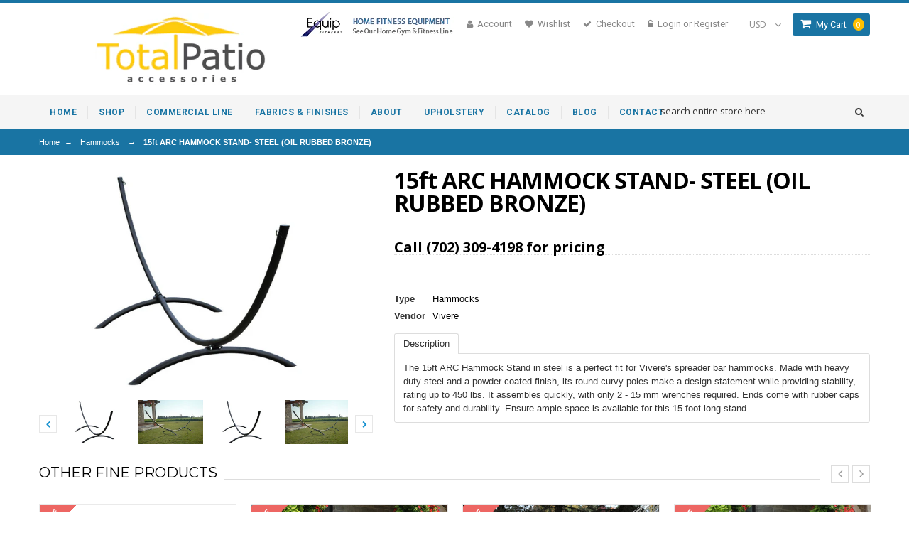

--- FILE ---
content_type: text/html; charset=utf-8
request_url: https://totalpatioaccessories.com/products/15ft-arc-hammock-stand-oil-rubbed-bronze
body_size: 25405
content:
<!doctype html>
<!--[if lt IE 7]><html class="no-js lt-ie9 lt-ie8 lt-ie7" lang="en"> <![endif]-->
<!--[if IE 7]><html class="no-js lt-ie9 lt-ie8" lang="en"> <![endif]-->
<!--[if IE 8]><html class="no-js lt-ie9" lang="en"> <![endif]-->
<!--[if IE 9 ]><html class="ie9 no-js"> <![endif]-->
<!--[if (gt IE 9)|!(IE)]><!--> <html class="no-js"> <!--<![endif]-->  
<head>
 <meta name="google-site-verification" content="qDjXFtJFmmk7voMkJTGIu9WIK2HLNPVqcAT9ErTj44g" />

  <meta name="robots" content="index,follow">
  
  <meta name="msvalidate.01" content="29C3F7DA7D058B7FB088834E3625961D" />
<!-- 17-0120 dan -->
  

<!-- SEO Manager 4.2.10 -->
<title>15ft ARC HAMMOCK STAND- STEEL (OIL RUBBED BRONZE)</title>
<meta name='description' content='The 15ft ARC Hammock Stand in steel is a perfect fit for Vivere&#39;s spreader bar hammocks. Made with heavy duty steel and a powder coated finish, its round curvy poles make a design statement while providing stability, rating up to 450 lbs. It assembles quickly, with only 2 - 15 mm wrenches required. Ends come with rubbe' />



<meta name="robots" content="index">


<meta name="robots" content="follow">








<!-- JSON-LD support -->
<script type="application/ld+json">
{
	"@context": "http://schema.org",
	"@type": "Organization",
	"name": "Total Patio Accessories",
	"url": "https://totalpatioaccessories.com","logo": "https://customers.seometamanager.com/knowledgegraph/logo/totalpatio_myshopify_com_logo.png","sameAs" : [
		"https://www.facebook.com/pages/Total-Patio-Accessories/1482576648706411", "http://totalpatioaccessories.com/%23"
	]}
</script>
<script type="application/ld+json">
{
  "@context": "http://schema.org",
  "@type": "WebSite",
  "url": "https://totalpatioaccessories.com",
  "potentialAction": {
      "@type": "SearchAction",
      "target": "https://totalpatioaccessories.com/search?q={query}",
      "query-input": "required name=query"
  }
}
</script><script type="application/ld+json">
{
	"@context": "http://schema.org",
	"@type": "Product",
	"brand": {
		"@type": "Brand",
		"name": "Vivere"
	},
	"sku": "15ARCS-ORB",
	"description": "The 15ft ARC Hammock Stand in steel is a perfect fit for Vivere's spreader bar hammocks. Made with heavy duty steel and a powder coated finish, its round curvy poles make a design statement while providing stability, rating up to 450 lbs. It assembles quickly, with only 2 - 15 mm wrenches required. Ends come with rubber caps for safety and durability. Ensure ample space is available for this 15 foot long stand.",
	"url": "https:\/\/totalpatioaccessories.com\/products\/15ft-arc-hammock-stand-oil-rubbed-bronze",
	"name": "15ft ARC HAMMOCK STAND- STEEL (OIL RUBBED BRONZE)","image": "https://totalpatioaccessories.com/cdn/shop/products/15ARCS_1_PU_89fa8609-9d69-4c4b-9eb4-056b2dbd86cf_grande.jpg?v=1480188957","offers": {
		"@type": "Offer",
		"price": "0.00",
		"priceCurrency": "USD",
		"availability": "InStock",
		"itemCondition": "http://schema.org/NewCondition"
	}}
</script>
<!-- end: SEO Manager 4.2.10 -->


    
  <meta charset="utf-8">
  <meta http-equiv="X-UA-Compatible" content="IE=edge,chrome=1">
 <!-- joe gold 1-25-17 
 
  <title>15ft ARC HAMMOCK STAND- STEEL (OIL RUBBED BRONZE) | Total Patio Accessories</title>
  


  
  <meta name="description" content="The 15ft ARC Hammock Stand in steel is a perfect fit for Vivere&#39;s spreader bar hammocks. Made with heavy duty steel and a powder coated finish, its round curvy poles make a design statement while providing stability, rating up to 450 lbs. It assembles quickly, with only 2 - 15 mm wrenches required. Ends come with rubbe" />
  
  -->
 
  <link rel="canonical" href="https://totalpatioaccessories.com/products/15ft-arc-hammock-stand-oil-rubbed-bronze" />

  <meta name="viewport" content="width=device-width, initial-scale=1, maximum-scale=1" /> 

  <script>window.performance && window.performance.mark && window.performance.mark('shopify.content_for_header.start');</script><meta id="shopify-digital-wallet" name="shopify-digital-wallet" content="/9384152/digital_wallets/dialog">
<meta name="shopify-checkout-api-token" content="a73a5a766068d3384a0ee58dae26ee36">
<link rel="alternate" type="application/json+oembed" href="https://totalpatioaccessories.com/products/15ft-arc-hammock-stand-oil-rubbed-bronze.oembed">
<script async="async" src="/checkouts/internal/preloads.js?locale=en-US"></script>
<link rel="preconnect" href="https://shop.app" crossorigin="anonymous">
<script async="async" src="https://shop.app/checkouts/internal/preloads.js?locale=en-US&shop_id=9384152" crossorigin="anonymous"></script>
<script id="apple-pay-shop-capabilities" type="application/json">{"shopId":9384152,"countryCode":"US","currencyCode":"USD","merchantCapabilities":["supports3DS"],"merchantId":"gid:\/\/shopify\/Shop\/9384152","merchantName":"Total Patio Accessories","requiredBillingContactFields":["postalAddress","email","phone"],"requiredShippingContactFields":["postalAddress","email","phone"],"shippingType":"shipping","supportedNetworks":["visa","masterCard","amex","discover","elo","jcb"],"total":{"type":"pending","label":"Total Patio Accessories","amount":"1.00"},"shopifyPaymentsEnabled":true,"supportsSubscriptions":true}</script>
<script id="shopify-features" type="application/json">{"accessToken":"a73a5a766068d3384a0ee58dae26ee36","betas":["rich-media-storefront-analytics"],"domain":"totalpatioaccessories.com","predictiveSearch":true,"shopId":9384152,"locale":"en"}</script>
<script>var Shopify = Shopify || {};
Shopify.shop = "totalpatio.myshopify.com";
Shopify.locale = "en";
Shopify.currency = {"active":"USD","rate":"1.0"};
Shopify.country = "US";
Shopify.theme = {"name":"fabia-2-myshopify-com","id":33993029,"schema_name":null,"schema_version":null,"theme_store_id":null,"role":"main"};
Shopify.theme.handle = "null";
Shopify.theme.style = {"id":null,"handle":null};
Shopify.cdnHost = "totalpatioaccessories.com/cdn";
Shopify.routes = Shopify.routes || {};
Shopify.routes.root = "/";</script>
<script type="module">!function(o){(o.Shopify=o.Shopify||{}).modules=!0}(window);</script>
<script>!function(o){function n(){var o=[];function n(){o.push(Array.prototype.slice.apply(arguments))}return n.q=o,n}var t=o.Shopify=o.Shopify||{};t.loadFeatures=n(),t.autoloadFeatures=n()}(window);</script>
<script>
  window.ShopifyPay = window.ShopifyPay || {};
  window.ShopifyPay.apiHost = "shop.app\/pay";
  window.ShopifyPay.redirectState = null;
</script>
<script id="shop-js-analytics" type="application/json">{"pageType":"product"}</script>
<script defer="defer" async type="module" src="//totalpatioaccessories.com/cdn/shopifycloud/shop-js/modules/v2/client.init-shop-cart-sync_BT-GjEfc.en.esm.js"></script>
<script defer="defer" async type="module" src="//totalpatioaccessories.com/cdn/shopifycloud/shop-js/modules/v2/chunk.common_D58fp_Oc.esm.js"></script>
<script defer="defer" async type="module" src="//totalpatioaccessories.com/cdn/shopifycloud/shop-js/modules/v2/chunk.modal_xMitdFEc.esm.js"></script>
<script type="module">
  await import("//totalpatioaccessories.com/cdn/shopifycloud/shop-js/modules/v2/client.init-shop-cart-sync_BT-GjEfc.en.esm.js");
await import("//totalpatioaccessories.com/cdn/shopifycloud/shop-js/modules/v2/chunk.common_D58fp_Oc.esm.js");
await import("//totalpatioaccessories.com/cdn/shopifycloud/shop-js/modules/v2/chunk.modal_xMitdFEc.esm.js");

  window.Shopify.SignInWithShop?.initShopCartSync?.({"fedCMEnabled":true,"windoidEnabled":true});

</script>
<script>
  window.Shopify = window.Shopify || {};
  if (!window.Shopify.featureAssets) window.Shopify.featureAssets = {};
  window.Shopify.featureAssets['shop-js'] = {"shop-cart-sync":["modules/v2/client.shop-cart-sync_DZOKe7Ll.en.esm.js","modules/v2/chunk.common_D58fp_Oc.esm.js","modules/v2/chunk.modal_xMitdFEc.esm.js"],"init-fed-cm":["modules/v2/client.init-fed-cm_B6oLuCjv.en.esm.js","modules/v2/chunk.common_D58fp_Oc.esm.js","modules/v2/chunk.modal_xMitdFEc.esm.js"],"shop-cash-offers":["modules/v2/client.shop-cash-offers_D2sdYoxE.en.esm.js","modules/v2/chunk.common_D58fp_Oc.esm.js","modules/v2/chunk.modal_xMitdFEc.esm.js"],"shop-login-button":["modules/v2/client.shop-login-button_QeVjl5Y3.en.esm.js","modules/v2/chunk.common_D58fp_Oc.esm.js","modules/v2/chunk.modal_xMitdFEc.esm.js"],"pay-button":["modules/v2/client.pay-button_DXTOsIq6.en.esm.js","modules/v2/chunk.common_D58fp_Oc.esm.js","modules/v2/chunk.modal_xMitdFEc.esm.js"],"shop-button":["modules/v2/client.shop-button_DQZHx9pm.en.esm.js","modules/v2/chunk.common_D58fp_Oc.esm.js","modules/v2/chunk.modal_xMitdFEc.esm.js"],"avatar":["modules/v2/client.avatar_BTnouDA3.en.esm.js"],"init-windoid":["modules/v2/client.init-windoid_CR1B-cfM.en.esm.js","modules/v2/chunk.common_D58fp_Oc.esm.js","modules/v2/chunk.modal_xMitdFEc.esm.js"],"init-shop-for-new-customer-accounts":["modules/v2/client.init-shop-for-new-customer-accounts_C_vY_xzh.en.esm.js","modules/v2/client.shop-login-button_QeVjl5Y3.en.esm.js","modules/v2/chunk.common_D58fp_Oc.esm.js","modules/v2/chunk.modal_xMitdFEc.esm.js"],"init-shop-email-lookup-coordinator":["modules/v2/client.init-shop-email-lookup-coordinator_BI7n9ZSv.en.esm.js","modules/v2/chunk.common_D58fp_Oc.esm.js","modules/v2/chunk.modal_xMitdFEc.esm.js"],"init-shop-cart-sync":["modules/v2/client.init-shop-cart-sync_BT-GjEfc.en.esm.js","modules/v2/chunk.common_D58fp_Oc.esm.js","modules/v2/chunk.modal_xMitdFEc.esm.js"],"shop-toast-manager":["modules/v2/client.shop-toast-manager_DiYdP3xc.en.esm.js","modules/v2/chunk.common_D58fp_Oc.esm.js","modules/v2/chunk.modal_xMitdFEc.esm.js"],"init-customer-accounts":["modules/v2/client.init-customer-accounts_D9ZNqS-Q.en.esm.js","modules/v2/client.shop-login-button_QeVjl5Y3.en.esm.js","modules/v2/chunk.common_D58fp_Oc.esm.js","modules/v2/chunk.modal_xMitdFEc.esm.js"],"init-customer-accounts-sign-up":["modules/v2/client.init-customer-accounts-sign-up_iGw4briv.en.esm.js","modules/v2/client.shop-login-button_QeVjl5Y3.en.esm.js","modules/v2/chunk.common_D58fp_Oc.esm.js","modules/v2/chunk.modal_xMitdFEc.esm.js"],"shop-follow-button":["modules/v2/client.shop-follow-button_CqMgW2wH.en.esm.js","modules/v2/chunk.common_D58fp_Oc.esm.js","modules/v2/chunk.modal_xMitdFEc.esm.js"],"checkout-modal":["modules/v2/client.checkout-modal_xHeaAweL.en.esm.js","modules/v2/chunk.common_D58fp_Oc.esm.js","modules/v2/chunk.modal_xMitdFEc.esm.js"],"shop-login":["modules/v2/client.shop-login_D91U-Q7h.en.esm.js","modules/v2/chunk.common_D58fp_Oc.esm.js","modules/v2/chunk.modal_xMitdFEc.esm.js"],"lead-capture":["modules/v2/client.lead-capture_BJmE1dJe.en.esm.js","modules/v2/chunk.common_D58fp_Oc.esm.js","modules/v2/chunk.modal_xMitdFEc.esm.js"],"payment-terms":["modules/v2/client.payment-terms_Ci9AEqFq.en.esm.js","modules/v2/chunk.common_D58fp_Oc.esm.js","modules/v2/chunk.modal_xMitdFEc.esm.js"]};
</script>
<script id="__st">var __st={"a":9384152,"offset":-28800,"reqid":"bdc91800-bc48-43f0-8a2b-ac08bcb78212-1769279819","pageurl":"totalpatioaccessories.com\/products\/15ft-arc-hammock-stand-oil-rubbed-bronze","u":"03b02241073d","p":"product","rtyp":"product","rid":8512410313};</script>
<script>window.ShopifyPaypalV4VisibilityTracking = true;</script>
<script id="captcha-bootstrap">!function(){'use strict';const t='contact',e='account',n='new_comment',o=[[t,t],['blogs',n],['comments',n],[t,'customer']],c=[[e,'customer_login'],[e,'guest_login'],[e,'recover_customer_password'],[e,'create_customer']],r=t=>t.map((([t,e])=>`form[action*='/${t}']:not([data-nocaptcha='true']) input[name='form_type'][value='${e}']`)).join(','),a=t=>()=>t?[...document.querySelectorAll(t)].map((t=>t.form)):[];function s(){const t=[...o],e=r(t);return a(e)}const i='password',u='form_key',d=['recaptcha-v3-token','g-recaptcha-response','h-captcha-response',i],f=()=>{try{return window.sessionStorage}catch{return}},m='__shopify_v',_=t=>t.elements[u];function p(t,e,n=!1){try{const o=window.sessionStorage,c=JSON.parse(o.getItem(e)),{data:r}=function(t){const{data:e,action:n}=t;return t[m]||n?{data:e,action:n}:{data:t,action:n}}(c);for(const[e,n]of Object.entries(r))t.elements[e]&&(t.elements[e].value=n);n&&o.removeItem(e)}catch(o){console.error('form repopulation failed',{error:o})}}const l='form_type',E='cptcha';function T(t){t.dataset[E]=!0}const w=window,h=w.document,L='Shopify',v='ce_forms',y='captcha';let A=!1;((t,e)=>{const n=(g='f06e6c50-85a8-45c8-87d0-21a2b65856fe',I='https://cdn.shopify.com/shopifycloud/storefront-forms-hcaptcha/ce_storefront_forms_captcha_hcaptcha.v1.5.2.iife.js',D={infoText:'Protected by hCaptcha',privacyText:'Privacy',termsText:'Terms'},(t,e,n)=>{const o=w[L][v],c=o.bindForm;if(c)return c(t,g,e,D).then(n);var r;o.q.push([[t,g,e,D],n]),r=I,A||(h.body.append(Object.assign(h.createElement('script'),{id:'captcha-provider',async:!0,src:r})),A=!0)});var g,I,D;w[L]=w[L]||{},w[L][v]=w[L][v]||{},w[L][v].q=[],w[L][y]=w[L][y]||{},w[L][y].protect=function(t,e){n(t,void 0,e),T(t)},Object.freeze(w[L][y]),function(t,e,n,w,h,L){const[v,y,A,g]=function(t,e,n){const i=e?o:[],u=t?c:[],d=[...i,...u],f=r(d),m=r(i),_=r(d.filter((([t,e])=>n.includes(e))));return[a(f),a(m),a(_),s()]}(w,h,L),I=t=>{const e=t.target;return e instanceof HTMLFormElement?e:e&&e.form},D=t=>v().includes(t);t.addEventListener('submit',(t=>{const e=I(t);if(!e)return;const n=D(e)&&!e.dataset.hcaptchaBound&&!e.dataset.recaptchaBound,o=_(e),c=g().includes(e)&&(!o||!o.value);(n||c)&&t.preventDefault(),c&&!n&&(function(t){try{if(!f())return;!function(t){const e=f();if(!e)return;const n=_(t);if(!n)return;const o=n.value;o&&e.removeItem(o)}(t);const e=Array.from(Array(32),(()=>Math.random().toString(36)[2])).join('');!function(t,e){_(t)||t.append(Object.assign(document.createElement('input'),{type:'hidden',name:u})),t.elements[u].value=e}(t,e),function(t,e){const n=f();if(!n)return;const o=[...t.querySelectorAll(`input[type='${i}']`)].map((({name:t})=>t)),c=[...d,...o],r={};for(const[a,s]of new FormData(t).entries())c.includes(a)||(r[a]=s);n.setItem(e,JSON.stringify({[m]:1,action:t.action,data:r}))}(t,e)}catch(e){console.error('failed to persist form',e)}}(e),e.submit())}));const S=(t,e)=>{t&&!t.dataset[E]&&(n(t,e.some((e=>e===t))),T(t))};for(const o of['focusin','change'])t.addEventListener(o,(t=>{const e=I(t);D(e)&&S(e,y())}));const B=e.get('form_key'),M=e.get(l),P=B&&M;t.addEventListener('DOMContentLoaded',(()=>{const t=y();if(P)for(const e of t)e.elements[l].value===M&&p(e,B);[...new Set([...A(),...v().filter((t=>'true'===t.dataset.shopifyCaptcha))])].forEach((e=>S(e,t)))}))}(h,new URLSearchParams(w.location.search),n,t,e,['guest_login'])})(!0,!0)}();</script>
<script integrity="sha256-4kQ18oKyAcykRKYeNunJcIwy7WH5gtpwJnB7kiuLZ1E=" data-source-attribution="shopify.loadfeatures" defer="defer" src="//totalpatioaccessories.com/cdn/shopifycloud/storefront/assets/storefront/load_feature-a0a9edcb.js" crossorigin="anonymous"></script>
<script crossorigin="anonymous" defer="defer" src="//totalpatioaccessories.com/cdn/shopifycloud/storefront/assets/shopify_pay/storefront-65b4c6d7.js?v=20250812"></script>
<script data-source-attribution="shopify.dynamic_checkout.dynamic.init">var Shopify=Shopify||{};Shopify.PaymentButton=Shopify.PaymentButton||{isStorefrontPortableWallets:!0,init:function(){window.Shopify.PaymentButton.init=function(){};var t=document.createElement("script");t.src="https://totalpatioaccessories.com/cdn/shopifycloud/portable-wallets/latest/portable-wallets.en.js",t.type="module",document.head.appendChild(t)}};
</script>
<script data-source-attribution="shopify.dynamic_checkout.buyer_consent">
  function portableWalletsHideBuyerConsent(e){var t=document.getElementById("shopify-buyer-consent"),n=document.getElementById("shopify-subscription-policy-button");t&&n&&(t.classList.add("hidden"),t.setAttribute("aria-hidden","true"),n.removeEventListener("click",e))}function portableWalletsShowBuyerConsent(e){var t=document.getElementById("shopify-buyer-consent"),n=document.getElementById("shopify-subscription-policy-button");t&&n&&(t.classList.remove("hidden"),t.removeAttribute("aria-hidden"),n.addEventListener("click",e))}window.Shopify?.PaymentButton&&(window.Shopify.PaymentButton.hideBuyerConsent=portableWalletsHideBuyerConsent,window.Shopify.PaymentButton.showBuyerConsent=portableWalletsShowBuyerConsent);
</script>
<script data-source-attribution="shopify.dynamic_checkout.cart.bootstrap">document.addEventListener("DOMContentLoaded",(function(){function t(){return document.querySelector("shopify-accelerated-checkout-cart, shopify-accelerated-checkout")}if(t())Shopify.PaymentButton.init();else{new MutationObserver((function(e,n){t()&&(Shopify.PaymentButton.init(),n.disconnect())})).observe(document.body,{childList:!0,subtree:!0})}}));
</script>
<link id="shopify-accelerated-checkout-styles" rel="stylesheet" media="screen" href="https://totalpatioaccessories.com/cdn/shopifycloud/portable-wallets/latest/accelerated-checkout-backwards-compat.css" crossorigin="anonymous">
<style id="shopify-accelerated-checkout-cart">
        #shopify-buyer-consent {
  margin-top: 1em;
  display: inline-block;
  width: 100%;
}

#shopify-buyer-consent.hidden {
  display: none;
}

#shopify-subscription-policy-button {
  background: none;
  border: none;
  padding: 0;
  text-decoration: underline;
  font-size: inherit;
  cursor: pointer;
}

#shopify-subscription-policy-button::before {
  box-shadow: none;
}

      </style>

<script>window.performance && window.performance.mark && window.performance.mark('shopify.content_for_header.end');</script>
  
  <link href="//totalpatioaccessories.com/cdn/shop/t/3/assets/bootstrap.css?v=124228409522527044071438269057" rel="stylesheet" type="text/css" media="all" /> 
  <link href="//totalpatioaccessories.com/cdn/shop/t/3/assets/assets.css?v=77771501913422282791757534431" rel="stylesheet" type="text/css" media="all" /> 
  <link href="//totalpatioaccessories.com/cdn/shop/t/3/assets/style.css?v=148348313387751960701757534441" rel="stylesheet" type="text/css" media="all" />
   <link href="//totalpatioaccessories.com/cdn/shop/t/3/assets/theme-setting.css?v=172814706594518905731757534431" rel="stylesheet" type="text/css" media="all" />
  <link href="//totalpatioaccessories.com/cdn/shop/t/3/assets/responsive.css?v=143144027458413397681438628359" rel="stylesheet" type="text/css" media="all" />
   <link href="//totalpatioaccessories.com/cdn/shop/t/3/assets/owl.carousel.css?v=75862733057425250681438269064" rel="stylesheet" type="text/css" media="all" />
   <link href="//totalpatioaccessories.com/cdn/shop/t/3/assets/font-awesome.css?v=72804842095223470131438269060" rel="stylesheet" type="text/css" media="all" />
   <link href="//fonts.googleapis.com/css?family=Open+Sans:200,300,400,500,600,700,800" rel="stylesheet" type="text/css" media="all" />
   <link href="//fonts.googleapis.com/css?family=Montserrat:400,700" rel="stylesheet" type="text/css" media="all" />
    <link href="//fonts.googleapis.com/css?family=Roboto:400,500,300,700,900" rel="stylesheet" type="text/css" media="all" />
  <link href="//netdna.bootstrapcdn.com/font-awesome/4.0.3/css/font-awesome.css" rel="stylesheet">
  <link href="//totalpatioaccessories.com/cdn/shop/t/3/assets/favicon.ico?v=47512607619652628011438269060" rel="icon" type="image/x-icon" />
  

  <!--[if lt IE 9]>
  <script src="//html5shiv.googlecode.com/svn/trunk/html5.js" type="text/javascript"></script>
  <link href="//totalpatioaccessories.com/cdn/shop/t/3/assets/ie8.css?v=102185163757932963371438269062" rel="stylesheet" type="text/css" media="all" />
  <![endif]-->

<!--[if gte IE 8]>
<style type="text/css">.header_tiles ul.header_tiles-1 li.tile_currency select {padding: 0 0 0 8px !important;}</style>
<![endif]-->
  
  <!--[if gte IE 9]>
    <style type="text/css">
      .gradient {
         filter: none;
      }
    </style>
  <![endif]-->

  


  <script src="//ajax.googleapis.com/ajax/libs/jquery/1.8.3/jquery.min.js" type="text/javascript"></script>  
  <script src="//totalpatioaccessories.com/cdn/shopifycloud/storefront/assets/themes_support/option_selection-b017cd28.js" type="text/javascript"></script>
  <script src="//totalpatioaccessories.com/cdn/shop/t/3/assets/bootstrap.min.js?v=37210039018607491951438269057" type="text/javascript"></script>
  <script src="//totalpatioaccessories.com/cdn/shop/t/3/assets/jquery-migrate-1.2.1.min.js?v=163044760040938828711438269062" type="text/javascript"></script>
  <script src="//totalpatioaccessories.com/cdn/shop/t/3/assets/device.min.js?v=20033820701748145551438269058" type="text/javascript"></script>
  <script src="//totalpatioaccessories.com/cdn/shop/t/3/assets/jquery.nivoslider.js?v=56069901021760051741438269063" type="text/javascript"></script>
  <script src="//totalpatioaccessories.com/cdn/shop/t/3/assets/jquery.easing.1.3.js?v=172541285191835633401438269062" type="text/javascript"></script>
  <script src="//totalpatioaccessories.com/cdn/shop/t/3/assets/api.jquery.js?v=117108174632146741091438269054" type="text/javascript"></script>
  <script src="//totalpatioaccessories.com/cdn/shop/t/3/assets/ajaxify-shop.js?v=20789150786175128781438269054" type="text/javascript"></script>
  <script src="//totalpatioaccessories.com/cdn/shop/t/3/assets/hoverIntent.js?v=84919160550285729141438269062" type="text/javascript"></script>
  <script src="//totalpatioaccessories.com/cdn/shop/t/3/assets/superfish.js?v=19899534622193427161438269067" type="text/javascript"></script>
  <script src="//totalpatioaccessories.com/cdn/shop/t/3/assets/supersubs.js?v=136522731378567858201438269067" type="text/javascript"></script>
  <script src="//totalpatioaccessories.com/cdn/shop/t/3/assets/jquery.mobilemenu.js?v=87980921553655589451438269063" type="text/javascript"></script>
  <script src="//totalpatioaccessories.com/cdn/shop/t/3/assets/jquery.lamby.js?v=116279634469563862331438269062" type="text/javascript"></script>
  <script src="//totalpatioaccessories.com/cdn/shop/t/3/assets/sftouchscreen.js?v=112366920105338648641438269065" type="text/javascript"></script>
  <script src="//totalpatioaccessories.com/cdn/shop/t/3/assets/jquery.fancybox-1.3.4.js?v=57019408485491224781438269062" type="text/javascript"></script>
  <script src="//totalpatioaccessories.com/cdn/shop/t/3/assets/jquery.bxslider.min.js?v=82516689335272411721438269062" type="text/javascript"></script>
  <script src="//totalpatioaccessories.com/cdn/shop/t/3/assets/jquery.caroufredsel.min.js?v=178178032825860242381438269062" type="text/javascript"></script>
  <script src="//totalpatioaccessories.com/cdn/shop/t/3/assets/jquery.mousewheel.js?v=51578613662682731711438269063" type="text/javascript"></script>
  <script src="//totalpatioaccessories.com/cdn/shop/t/3/assets/jquery.selectik.min.js?v=51065691238798519411438269063" type="text/javascript"></script>
  <script src="//totalpatioaccessories.com/cdn/shop/t/3/assets/owl.carousel.js?v=58797824293467862691438269064" type="text/javascript"></script>
  <script src="//totalpatioaccessories.com/cdn/shop/t/3/assets/jquery.formstyler.min.js?v=62534028336596029761438269062" type="text/javascript"></script>
   <script src="//totalpatioaccessories.com/cdn/shop/t/3/assets/totop.js?v=166886344657793193341438269067" type="text/javascript"></script>
  

  
<!-- "snippets/sca-quick-view-init.liquid" was not rendered, the associated app was uninstalled --> 
<meta property="og:image" content="https://cdn.shopify.com/s/files/1/0938/4152/products/15ARCS_1_PU_89fa8609-9d69-4c4b-9eb4-056b2dbd86cf.jpg?v=1480188957" />
<meta property="og:image:secure_url" content="https://cdn.shopify.com/s/files/1/0938/4152/products/15ARCS_1_PU_89fa8609-9d69-4c4b-9eb4-056b2dbd86cf.jpg?v=1480188957" />
<meta property="og:image:width" content="717" />
<meta property="og:image:height" content="478" />
<link href="https://monorail-edge.shopifysvc.com" rel="dns-prefetch">
<script>(function(){if ("sendBeacon" in navigator && "performance" in window) {try {var session_token_from_headers = performance.getEntriesByType('navigation')[0].serverTiming.find(x => x.name == '_s').description;} catch {var session_token_from_headers = undefined;}var session_cookie_matches = document.cookie.match(/_shopify_s=([^;]*)/);var session_token_from_cookie = session_cookie_matches && session_cookie_matches.length === 2 ? session_cookie_matches[1] : "";var session_token = session_token_from_headers || session_token_from_cookie || "";function handle_abandonment_event(e) {var entries = performance.getEntries().filter(function(entry) {return /monorail-edge.shopifysvc.com/.test(entry.name);});if (!window.abandonment_tracked && entries.length === 0) {window.abandonment_tracked = true;var currentMs = Date.now();var navigation_start = performance.timing.navigationStart;var payload = {shop_id: 9384152,url: window.location.href,navigation_start,duration: currentMs - navigation_start,session_token,page_type: "product"};window.navigator.sendBeacon("https://monorail-edge.shopifysvc.com/v1/produce", JSON.stringify({schema_id: "online_store_buyer_site_abandonment/1.1",payload: payload,metadata: {event_created_at_ms: currentMs,event_sent_at_ms: currentMs}}));}}window.addEventListener('pagehide', handle_abandonment_event);}}());</script>
<script id="web-pixels-manager-setup">(function e(e,d,r,n,o){if(void 0===o&&(o={}),!Boolean(null===(a=null===(i=window.Shopify)||void 0===i?void 0:i.analytics)||void 0===a?void 0:a.replayQueue)){var i,a;window.Shopify=window.Shopify||{};var t=window.Shopify;t.analytics=t.analytics||{};var s=t.analytics;s.replayQueue=[],s.publish=function(e,d,r){return s.replayQueue.push([e,d,r]),!0};try{self.performance.mark("wpm:start")}catch(e){}var l=function(){var e={modern:/Edge?\/(1{2}[4-9]|1[2-9]\d|[2-9]\d{2}|\d{4,})\.\d+(\.\d+|)|Firefox\/(1{2}[4-9]|1[2-9]\d|[2-9]\d{2}|\d{4,})\.\d+(\.\d+|)|Chrom(ium|e)\/(9{2}|\d{3,})\.\d+(\.\d+|)|(Maci|X1{2}).+ Version\/(15\.\d+|(1[6-9]|[2-9]\d|\d{3,})\.\d+)([,.]\d+|)( \(\w+\)|)( Mobile\/\w+|) Safari\/|Chrome.+OPR\/(9{2}|\d{3,})\.\d+\.\d+|(CPU[ +]OS|iPhone[ +]OS|CPU[ +]iPhone|CPU IPhone OS|CPU iPad OS)[ +]+(15[._]\d+|(1[6-9]|[2-9]\d|\d{3,})[._]\d+)([._]\d+|)|Android:?[ /-](13[3-9]|1[4-9]\d|[2-9]\d{2}|\d{4,})(\.\d+|)(\.\d+|)|Android.+Firefox\/(13[5-9]|1[4-9]\d|[2-9]\d{2}|\d{4,})\.\d+(\.\d+|)|Android.+Chrom(ium|e)\/(13[3-9]|1[4-9]\d|[2-9]\d{2}|\d{4,})\.\d+(\.\d+|)|SamsungBrowser\/([2-9]\d|\d{3,})\.\d+/,legacy:/Edge?\/(1[6-9]|[2-9]\d|\d{3,})\.\d+(\.\d+|)|Firefox\/(5[4-9]|[6-9]\d|\d{3,})\.\d+(\.\d+|)|Chrom(ium|e)\/(5[1-9]|[6-9]\d|\d{3,})\.\d+(\.\d+|)([\d.]+$|.*Safari\/(?![\d.]+ Edge\/[\d.]+$))|(Maci|X1{2}).+ Version\/(10\.\d+|(1[1-9]|[2-9]\d|\d{3,})\.\d+)([,.]\d+|)( \(\w+\)|)( Mobile\/\w+|) Safari\/|Chrome.+OPR\/(3[89]|[4-9]\d|\d{3,})\.\d+\.\d+|(CPU[ +]OS|iPhone[ +]OS|CPU[ +]iPhone|CPU IPhone OS|CPU iPad OS)[ +]+(10[._]\d+|(1[1-9]|[2-9]\d|\d{3,})[._]\d+)([._]\d+|)|Android:?[ /-](13[3-9]|1[4-9]\d|[2-9]\d{2}|\d{4,})(\.\d+|)(\.\d+|)|Mobile Safari.+OPR\/([89]\d|\d{3,})\.\d+\.\d+|Android.+Firefox\/(13[5-9]|1[4-9]\d|[2-9]\d{2}|\d{4,})\.\d+(\.\d+|)|Android.+Chrom(ium|e)\/(13[3-9]|1[4-9]\d|[2-9]\d{2}|\d{4,})\.\d+(\.\d+|)|Android.+(UC? ?Browser|UCWEB|U3)[ /]?(15\.([5-9]|\d{2,})|(1[6-9]|[2-9]\d|\d{3,})\.\d+)\.\d+|SamsungBrowser\/(5\.\d+|([6-9]|\d{2,})\.\d+)|Android.+MQ{2}Browser\/(14(\.(9|\d{2,})|)|(1[5-9]|[2-9]\d|\d{3,})(\.\d+|))(\.\d+|)|K[Aa][Ii]OS\/(3\.\d+|([4-9]|\d{2,})\.\d+)(\.\d+|)/},d=e.modern,r=e.legacy,n=navigator.userAgent;return n.match(d)?"modern":n.match(r)?"legacy":"unknown"}(),u="modern"===l?"modern":"legacy",c=(null!=n?n:{modern:"",legacy:""})[u],f=function(e){return[e.baseUrl,"/wpm","/b",e.hashVersion,"modern"===e.buildTarget?"m":"l",".js"].join("")}({baseUrl:d,hashVersion:r,buildTarget:u}),m=function(e){var d=e.version,r=e.bundleTarget,n=e.surface,o=e.pageUrl,i=e.monorailEndpoint;return{emit:function(e){var a=e.status,t=e.errorMsg,s=(new Date).getTime(),l=JSON.stringify({metadata:{event_sent_at_ms:s},events:[{schema_id:"web_pixels_manager_load/3.1",payload:{version:d,bundle_target:r,page_url:o,status:a,surface:n,error_msg:t},metadata:{event_created_at_ms:s}}]});if(!i)return console&&console.warn&&console.warn("[Web Pixels Manager] No Monorail endpoint provided, skipping logging."),!1;try{return self.navigator.sendBeacon.bind(self.navigator)(i,l)}catch(e){}var u=new XMLHttpRequest;try{return u.open("POST",i,!0),u.setRequestHeader("Content-Type","text/plain"),u.send(l),!0}catch(e){return console&&console.warn&&console.warn("[Web Pixels Manager] Got an unhandled error while logging to Monorail."),!1}}}}({version:r,bundleTarget:l,surface:e.surface,pageUrl:self.location.href,monorailEndpoint:e.monorailEndpoint});try{o.browserTarget=l,function(e){var d=e.src,r=e.async,n=void 0===r||r,o=e.onload,i=e.onerror,a=e.sri,t=e.scriptDataAttributes,s=void 0===t?{}:t,l=document.createElement("script"),u=document.querySelector("head"),c=document.querySelector("body");if(l.async=n,l.src=d,a&&(l.integrity=a,l.crossOrigin="anonymous"),s)for(var f in s)if(Object.prototype.hasOwnProperty.call(s,f))try{l.dataset[f]=s[f]}catch(e){}if(o&&l.addEventListener("load",o),i&&l.addEventListener("error",i),u)u.appendChild(l);else{if(!c)throw new Error("Did not find a head or body element to append the script");c.appendChild(l)}}({src:f,async:!0,onload:function(){if(!function(){var e,d;return Boolean(null===(d=null===(e=window.Shopify)||void 0===e?void 0:e.analytics)||void 0===d?void 0:d.initialized)}()){var d=window.webPixelsManager.init(e)||void 0;if(d){var r=window.Shopify.analytics;r.replayQueue.forEach((function(e){var r=e[0],n=e[1],o=e[2];d.publishCustomEvent(r,n,o)})),r.replayQueue=[],r.publish=d.publishCustomEvent,r.visitor=d.visitor,r.initialized=!0}}},onerror:function(){return m.emit({status:"failed",errorMsg:"".concat(f," has failed to load")})},sri:function(e){var d=/^sha384-[A-Za-z0-9+/=]+$/;return"string"==typeof e&&d.test(e)}(c)?c:"",scriptDataAttributes:o}),m.emit({status:"loading"})}catch(e){m.emit({status:"failed",errorMsg:(null==e?void 0:e.message)||"Unknown error"})}}})({shopId: 9384152,storefrontBaseUrl: "https://totalpatioaccessories.com",extensionsBaseUrl: "https://extensions.shopifycdn.com/cdn/shopifycloud/web-pixels-manager",monorailEndpoint: "https://monorail-edge.shopifysvc.com/unstable/produce_batch",surface: "storefront-renderer",enabledBetaFlags: ["2dca8a86"],webPixelsConfigList: [{"id":"87851090","eventPayloadVersion":"v1","runtimeContext":"LAX","scriptVersion":"1","type":"CUSTOM","privacyPurposes":["ANALYTICS"],"name":"Google Analytics tag (migrated)"},{"id":"shopify-app-pixel","configuration":"{}","eventPayloadVersion":"v1","runtimeContext":"STRICT","scriptVersion":"0450","apiClientId":"shopify-pixel","type":"APP","privacyPurposes":["ANALYTICS","MARKETING"]},{"id":"shopify-custom-pixel","eventPayloadVersion":"v1","runtimeContext":"LAX","scriptVersion":"0450","apiClientId":"shopify-pixel","type":"CUSTOM","privacyPurposes":["ANALYTICS","MARKETING"]}],isMerchantRequest: false,initData: {"shop":{"name":"Total Patio Accessories","paymentSettings":{"currencyCode":"USD"},"myshopifyDomain":"totalpatio.myshopify.com","countryCode":"US","storefrontUrl":"https:\/\/totalpatioaccessories.com"},"customer":null,"cart":null,"checkout":null,"productVariants":[{"price":{"amount":0.0,"currencyCode":"USD"},"product":{"title":"15ft ARC HAMMOCK STAND- STEEL (OIL RUBBED BRONZE)","vendor":"Vivere","id":"8512410313","untranslatedTitle":"15ft ARC HAMMOCK STAND- STEEL (OIL RUBBED BRONZE)","url":"\/products\/15ft-arc-hammock-stand-oil-rubbed-bronze","type":"Hammocks"},"id":"28274705673","image":{"src":"\/\/totalpatioaccessories.com\/cdn\/shop\/products\/15ARCS_1_PU_89fa8609-9d69-4c4b-9eb4-056b2dbd86cf.jpg?v=1480188957"},"sku":"15ARCS-ORB","title":"Default Title","untranslatedTitle":"Default Title"}],"purchasingCompany":null},},"https://totalpatioaccessories.com/cdn","fcfee988w5aeb613cpc8e4bc33m6693e112",{"modern":"","legacy":""},{"shopId":"9384152","storefrontBaseUrl":"https:\/\/totalpatioaccessories.com","extensionBaseUrl":"https:\/\/extensions.shopifycdn.com\/cdn\/shopifycloud\/web-pixels-manager","surface":"storefront-renderer","enabledBetaFlags":"[\"2dca8a86\"]","isMerchantRequest":"false","hashVersion":"fcfee988w5aeb613cpc8e4bc33m6693e112","publish":"custom","events":"[[\"page_viewed\",{}],[\"product_viewed\",{\"productVariant\":{\"price\":{\"amount\":0.0,\"currencyCode\":\"USD\"},\"product\":{\"title\":\"15ft ARC HAMMOCK STAND- STEEL (OIL RUBBED BRONZE)\",\"vendor\":\"Vivere\",\"id\":\"8512410313\",\"untranslatedTitle\":\"15ft ARC HAMMOCK STAND- STEEL (OIL RUBBED BRONZE)\",\"url\":\"\/products\/15ft-arc-hammock-stand-oil-rubbed-bronze\",\"type\":\"Hammocks\"},\"id\":\"28274705673\",\"image\":{\"src\":\"\/\/totalpatioaccessories.com\/cdn\/shop\/products\/15ARCS_1_PU_89fa8609-9d69-4c4b-9eb4-056b2dbd86cf.jpg?v=1480188957\"},\"sku\":\"15ARCS-ORB\",\"title\":\"Default Title\",\"untranslatedTitle\":\"Default Title\"}}]]"});</script><script>
  window.ShopifyAnalytics = window.ShopifyAnalytics || {};
  window.ShopifyAnalytics.meta = window.ShopifyAnalytics.meta || {};
  window.ShopifyAnalytics.meta.currency = 'USD';
  var meta = {"product":{"id":8512410313,"gid":"gid:\/\/shopify\/Product\/8512410313","vendor":"Vivere","type":"Hammocks","handle":"15ft-arc-hammock-stand-oil-rubbed-bronze","variants":[{"id":28274705673,"price":0,"name":"15ft ARC HAMMOCK STAND- STEEL (OIL RUBBED BRONZE)","public_title":null,"sku":"15ARCS-ORB"}],"remote":false},"page":{"pageType":"product","resourceType":"product","resourceId":8512410313,"requestId":"bdc91800-bc48-43f0-8a2b-ac08bcb78212-1769279819"}};
  for (var attr in meta) {
    window.ShopifyAnalytics.meta[attr] = meta[attr];
  }
</script>
<script class="analytics">
  (function () {
    var customDocumentWrite = function(content) {
      var jquery = null;

      if (window.jQuery) {
        jquery = window.jQuery;
      } else if (window.Checkout && window.Checkout.$) {
        jquery = window.Checkout.$;
      }

      if (jquery) {
        jquery('body').append(content);
      }
    };

    var hasLoggedConversion = function(token) {
      if (token) {
        return document.cookie.indexOf('loggedConversion=' + token) !== -1;
      }
      return false;
    }

    var setCookieIfConversion = function(token) {
      if (token) {
        var twoMonthsFromNow = new Date(Date.now());
        twoMonthsFromNow.setMonth(twoMonthsFromNow.getMonth() + 2);

        document.cookie = 'loggedConversion=' + token + '; expires=' + twoMonthsFromNow;
      }
    }

    var trekkie = window.ShopifyAnalytics.lib = window.trekkie = window.trekkie || [];
    if (trekkie.integrations) {
      return;
    }
    trekkie.methods = [
      'identify',
      'page',
      'ready',
      'track',
      'trackForm',
      'trackLink'
    ];
    trekkie.factory = function(method) {
      return function() {
        var args = Array.prototype.slice.call(arguments);
        args.unshift(method);
        trekkie.push(args);
        return trekkie;
      };
    };
    for (var i = 0; i < trekkie.methods.length; i++) {
      var key = trekkie.methods[i];
      trekkie[key] = trekkie.factory(key);
    }
    trekkie.load = function(config) {
      trekkie.config = config || {};
      trekkie.config.initialDocumentCookie = document.cookie;
      var first = document.getElementsByTagName('script')[0];
      var script = document.createElement('script');
      script.type = 'text/javascript';
      script.onerror = function(e) {
        var scriptFallback = document.createElement('script');
        scriptFallback.type = 'text/javascript';
        scriptFallback.onerror = function(error) {
                var Monorail = {
      produce: function produce(monorailDomain, schemaId, payload) {
        var currentMs = new Date().getTime();
        var event = {
          schema_id: schemaId,
          payload: payload,
          metadata: {
            event_created_at_ms: currentMs,
            event_sent_at_ms: currentMs
          }
        };
        return Monorail.sendRequest("https://" + monorailDomain + "/v1/produce", JSON.stringify(event));
      },
      sendRequest: function sendRequest(endpointUrl, payload) {
        // Try the sendBeacon API
        if (window && window.navigator && typeof window.navigator.sendBeacon === 'function' && typeof window.Blob === 'function' && !Monorail.isIos12()) {
          var blobData = new window.Blob([payload], {
            type: 'text/plain'
          });

          if (window.navigator.sendBeacon(endpointUrl, blobData)) {
            return true;
          } // sendBeacon was not successful

        } // XHR beacon

        var xhr = new XMLHttpRequest();

        try {
          xhr.open('POST', endpointUrl);
          xhr.setRequestHeader('Content-Type', 'text/plain');
          xhr.send(payload);
        } catch (e) {
          console.log(e);
        }

        return false;
      },
      isIos12: function isIos12() {
        return window.navigator.userAgent.lastIndexOf('iPhone; CPU iPhone OS 12_') !== -1 || window.navigator.userAgent.lastIndexOf('iPad; CPU OS 12_') !== -1;
      }
    };
    Monorail.produce('monorail-edge.shopifysvc.com',
      'trekkie_storefront_load_errors/1.1',
      {shop_id: 9384152,
      theme_id: 33993029,
      app_name: "storefront",
      context_url: window.location.href,
      source_url: "//totalpatioaccessories.com/cdn/s/trekkie.storefront.8d95595f799fbf7e1d32231b9a28fd43b70c67d3.min.js"});

        };
        scriptFallback.async = true;
        scriptFallback.src = '//totalpatioaccessories.com/cdn/s/trekkie.storefront.8d95595f799fbf7e1d32231b9a28fd43b70c67d3.min.js';
        first.parentNode.insertBefore(scriptFallback, first);
      };
      script.async = true;
      script.src = '//totalpatioaccessories.com/cdn/s/trekkie.storefront.8d95595f799fbf7e1d32231b9a28fd43b70c67d3.min.js';
      first.parentNode.insertBefore(script, first);
    };
    trekkie.load(
      {"Trekkie":{"appName":"storefront","development":false,"defaultAttributes":{"shopId":9384152,"isMerchantRequest":null,"themeId":33993029,"themeCityHash":"14372742452948640268","contentLanguage":"en","currency":"USD","eventMetadataId":"c6a3f4aa-3376-44b4-b775-c019c7507f50"},"isServerSideCookieWritingEnabled":true,"monorailRegion":"shop_domain","enabledBetaFlags":["65f19447"]},"Session Attribution":{},"S2S":{"facebookCapiEnabled":false,"source":"trekkie-storefront-renderer","apiClientId":580111}}
    );

    var loaded = false;
    trekkie.ready(function() {
      if (loaded) return;
      loaded = true;

      window.ShopifyAnalytics.lib = window.trekkie;

      var originalDocumentWrite = document.write;
      document.write = customDocumentWrite;
      try { window.ShopifyAnalytics.merchantGoogleAnalytics.call(this); } catch(error) {};
      document.write = originalDocumentWrite;

      window.ShopifyAnalytics.lib.page(null,{"pageType":"product","resourceType":"product","resourceId":8512410313,"requestId":"bdc91800-bc48-43f0-8a2b-ac08bcb78212-1769279819","shopifyEmitted":true});

      var match = window.location.pathname.match(/checkouts\/(.+)\/(thank_you|post_purchase)/)
      var token = match? match[1]: undefined;
      if (!hasLoggedConversion(token)) {
        setCookieIfConversion(token);
        window.ShopifyAnalytics.lib.track("Viewed Product",{"currency":"USD","variantId":28274705673,"productId":8512410313,"productGid":"gid:\/\/shopify\/Product\/8512410313","name":"15ft ARC HAMMOCK STAND- STEEL (OIL RUBBED BRONZE)","price":"0.00","sku":"15ARCS-ORB","brand":"Vivere","variant":null,"category":"Hammocks","nonInteraction":true,"remote":false},undefined,undefined,{"shopifyEmitted":true});
      window.ShopifyAnalytics.lib.track("monorail:\/\/trekkie_storefront_viewed_product\/1.1",{"currency":"USD","variantId":28274705673,"productId":8512410313,"productGid":"gid:\/\/shopify\/Product\/8512410313","name":"15ft ARC HAMMOCK STAND- STEEL (OIL RUBBED BRONZE)","price":"0.00","sku":"15ARCS-ORB","brand":"Vivere","variant":null,"category":"Hammocks","nonInteraction":true,"remote":false,"referer":"https:\/\/totalpatioaccessories.com\/products\/15ft-arc-hammock-stand-oil-rubbed-bronze"});
      }
    });


        var eventsListenerScript = document.createElement('script');
        eventsListenerScript.async = true;
        eventsListenerScript.src = "//totalpatioaccessories.com/cdn/shopifycloud/storefront/assets/shop_events_listener-3da45d37.js";
        document.getElementsByTagName('head')[0].appendChild(eventsListenerScript);

})();</script>
  <script>
  if (!window.ga || (window.ga && typeof window.ga !== 'function')) {
    window.ga = function ga() {
      (window.ga.q = window.ga.q || []).push(arguments);
      if (window.Shopify && window.Shopify.analytics && typeof window.Shopify.analytics.publish === 'function') {
        window.Shopify.analytics.publish("ga_stub_called", {}, {sendTo: "google_osp_migration"});
      }
      console.error("Shopify's Google Analytics stub called with:", Array.from(arguments), "\nSee https://help.shopify.com/manual/promoting-marketing/pixels/pixel-migration#google for more information.");
    };
    if (window.Shopify && window.Shopify.analytics && typeof window.Shopify.analytics.publish === 'function') {
      window.Shopify.analytics.publish("ga_stub_initialized", {}, {sendTo: "google_osp_migration"});
    }
  }
</script>
<script
  defer
  src="https://totalpatioaccessories.com/cdn/shopifycloud/perf-kit/shopify-perf-kit-3.0.4.min.js"
  data-application="storefront-renderer"
  data-shop-id="9384152"
  data-render-region="gcp-us-central1"
  data-page-type="product"
  data-theme-instance-id="33993029"
  data-theme-name=""
  data-theme-version=""
  data-monorail-region="shop_domain"
  data-resource-timing-sampling-rate="10"
  data-shs="true"
  data-shs-beacon="true"
  data-shs-export-with-fetch="true"
  data-shs-logs-sample-rate="1"
  data-shs-beacon-endpoint="https://totalpatioaccessories.com/api/collect"
></script>
</head>
<body id="15ft-arc-hammock-stand-steel-oil-rubbed-bronze" class="template-product" >
 
<div id="wrapper">
<!-- Navigation -->  
<header id="header">

<div class="container">
  <div class="row mob-header">

    <!-- <div style="margin:10px; padding:20px; background-color: #ffc000; color: #ffffff; text-align: center; font-size: 16px;"><h2 style="color: #ffffff;"><strong>COVID-19 ALERT</strong></h2><p>Please be advised that the fulfillment of accessory orders may take up to 21 days from the date of order due to COVID-19 production delays. Some manufacturer delays are also being experienced. Our employees and our manufacturers and vendors appreciate your business and your patience during this International Public Health Emergency. Thank you.</p></div>
 -->
    
<div class="col-lg-3 col-md-3 col-xs-12 col-sm-2 logo_position">
   
<!-- logo -->
        
        <a id="logo" href="/">
        <img src="//totalpatioaccessories.com/cdn/shop/t/3/assets/logo.png?v=89187709630927439151757534430" alt="Total Patio Accessories" />
        </a>
  
   
  
  </div>
    <div class="col-lg-7 col-md-7 col-xs-12 col-sm-7"> 
      
     <div class="toplinks">
      <!-- currency -->
 
     <div class="links">
       <div id="linktofitness"><a href="http://fitnessequip.myshopify.com/"><img src="//totalpatioaccessories.com/cdn/shop/t/3/assets/fitlink.png?v=108260047844949149741438626879" alt="" /></a></div>
      <div class="myaccount">
            
                <a href="/account/login" id="customer_login_link"><span>Account</span></a>
            
        
       </div>

     
        
     
       <div class="wishlist"><a href="/account/login" id="customer_login_link"><span>Wishlist</span></a></div>
        
       
       
       
       
      <div class="check"><a href="/checkout" title="Checkout"><span>Checkout</span></a></div>
      
               <div class="login"> 
                  
                <a href="/account/login" id="customer_login_link"><span>Login</span></a> <span>or</span> <a href="/account/register" id="customer_register_link"><span>Register</span></a> 
            
        </div>
       
     
                 </div> <!-- links -->
   </div>
  </div><!--toplinks-->
 <div class="col-lg-2 col-md-2 col-xs-12 col-sm-2"> 
     <div class="tile_currency">
        
        <div class="select_wrap">
<i class="arrow-down"></i>
<select id="currencies" name="currencies">
    
    
    <option value="USD" selected="selected">USD</option>
    
    
    <option value="GBP">GBP</option>
    
    
    
    
    
    <option value="EUR">EUR</option>
    
    
</select>
</div>
        
    </div> 
   <div class="tile_cart trs_bg">
<!-- shopping cart -->
        <a href="/cart">
            <i class="fa fa-shopping-cart"></i>
            <strong>My Cart</strong>
          <span class="cart-total-items"><span class="count">0</span> </span>
          
        </a>
    </div>
  </div>
 </div>

</div>
</header>

<script>
  $(window).scroll(function() {
if ($(this).scrollTop() > 1){  
$('#navigation').addClass("sticky");
}
else{
$('#navigation').removeClass("sticky");
}
});
</script>  

<!-- Navigation -->

 


<div class="hidden-desktop" id="menu">

  
      <ul class="navmenu">
        
         <li>
          <div class="menutop">
            <div class="toggle"> <span class="icon-bar"></span> <span class="icon-bar"></span> <span class="icon-bar"></span></div>
          <h2>Menu</h2>
          </div>
   <ul style="display:none;" class="submenu">
      <li>
              <ul class="topnav">
    
    
    
    <li>
      <a href="/" title="">Home</a>
    </li>
    
    
    
    
    <li class="has-dropdown">
      <a href="/collections" title="">Shop</a>
      <ul>
        
        
        
        <li class="has-dropdown">
          <a href="/collections/pool-furniture" title="">Pool Furniture</a>
          <ul>
            
            <li>
              <a href="/collections/dining-chairs" title="">Dining Chairs</a>
            </li>
            
            <li>
              <a href="/collections/chaises" title="">Chaises</a>
            </li>
            
            <li>
              <a href="/collections/outdoor-side-tables" title="">Side Tables</a>
            </li>
            
            <li>
              <a href="/collections/dining-tables" title="">Dining Tables</a>
            </li>
            
            <li>
              <a href="/collections/bar-tables" title="">Bar Tables</a>
            </li>
            
            <li>
              <a href="/collections/alternative-table-tops" title="">Alternative Tops</a>
            </li>
            
            <li>
              <a href="/collections/bases-for-alternative-table-tops" title="">Bases For Alt. Tops</a>
            </li>
            
            <li>
              <a href="/collections/patio-bars" title="">Patio Bars</a>
            </li>
            
            <li>
              <a href="/collections/woven" title="">Woven</a>
            </li>
            
          </ul>
        </li>
        
        
        
        
        <li class="has-dropdown">
          <a href="/collections/seating-area" title="">Seating Area</a>
          <ul>
            
            <li>
              <a href="/collections/outdoor-sofas" title="">Sofas</a>
            </li>
            
            <li>
              <a href="/collections/outdoor-loveseats" title="">Lovesears</a>
            </li>
            
            <li>
              <a href="/collections/lounge-chairs" title="">Lounge Chairs</a>
            </li>
            
            <li>
              <a href="/collections/balcony-stools" title="">Balcony Stools</a>
            </li>
            
            <li>
              <a href="/collections/bar-stools" title="">Bar Stools</a>
            </li>
            
            <li>
              <a href="/collections/ottomans" title="">Ottomans</a>
            </li>
            
            <li>
              <a href="/collections/pillows" title="">Pillows</a>
            </li>
            
            <li>
              <a href="/collections/ocassional-tables" title="">Occasional Tables</a>
            </li>
            
            <li>
              <a href="/collections/modular-seating-1" title="">Modular Seating</a>
            </li>
            
            <li>
              <a href="/collections/fire-pits" title="">Fire Pits</a>
            </li>
            
            <li>
              <a href="/collections/spa-chairs" title="">Spa Chairs</a>
            </li>
            
            <li>
              <a href="/collections/sand-chairs" title="">Sand Chairs</a>
            </li>
            
          </ul>
        </li>
        
        
        
        
        <li class="has-dropdown">
          <a href="/collections/dining-area" title="">Dining Area</a>
          <ul>
            
            <li>
              <a href="/collections/dining-chairs" title="">Dining Chairs</a>
            </li>
            
            <li>
              <a href="/collections/dining-tables" title="">Dining Tables</a>
            </li>
            
            <li>
              <a href="/collections/bar-tables" title="">Bar Tables</a>
            </li>
            
            <li>
              <a href="/collections/alternative-table-tops" title="">Alternative Table Tops</a>
            </li>
            
            <li>
              <a href="/collections/bases-for-alternative-table-tops" title="">Bases For Alt.  Tops</a>
            </li>
            
          </ul>
        </li>
        
        
        
        
        <li class="has-dropdown">
          <a href="/collections/site-furnishings" title="">Site Furnishings</a>
          <ul>
            
            <li>
              <a href="/collections/benches" title="">Benches</a>
            </li>
            
            <li>
              <a href="/collections/other-outdor-site-furnishings" title="">Other Site Furnishings</a>
            </li>
            
            <li>
              <a href="/collections/picnic-tables" title="">Picnic Tables</a>
            </li>
            
            <li>
              <a href="/collections/planters-containers" title="">Planters & Containers</a>
            </li>
            
          </ul>
        </li>
        
        
        
        
        <li class="has-dropdown">
          <a href="/collections/shade-solutions" title="">Shade Solutions</a>
          <ul>
            
            <li>
              <a href="/collections/outdoor-umbrellas-bases" title="">Umbrellas</a>
            </li>
            
            <li>
              <a href="/collections/shade-sails" title="">Shade Sails</a>
            </li>
            
            <li>
              <a href="/collections/cabanas" title="">Cabanas</a>
            </li>
            
          </ul>
        </li>
        
        
        
        
        <li class="has-dropdown">
          <a href="/collections/specialty-accessories" title="">Specialty Accessories</a>
          <ul>
            
            <li>
              <a href="/collections/hammocks" title="">Hammocks</a>
            </li>
            
            <li>
              <a href="/collections/daybeds" title="">Daybeds</a>
            </li>
            
            <li>
              <a href="/collections/miscellaneous" title="">Miscellaneous</a>
            </li>
            
          </ul>
        </li>
        
        
        
        
        <li>
          <a href="/pages/commercial-outdoor-furniture" title="">Commercial Outdoor Furniture</a>
        </li>
        
                
      </ul>
    </li>
    
    
    
    
    <li class="has-dropdown">
      <a href="/pages/commercial-outdoor-furniture" title="">Commercial Line</a>
      <ul>
        
        
        
        <li>
          <a href="/pages/commercial-patio-furniture-dog-on-it-product-catalogue" title="">Dog On It Product Catalogue</a>
        </li>
        
        
        
        
        <li>
          <a href="/pages/commercial-patio-furniture-kaypark-recreational-product-catalogue" title="">KayPark Recreational Product Catalogue</a>
        </li>
        
        
        
        
        <li>
          <a href="/pages/commercial-patio-furniture-washbash-valley-product-catalogues" title="">Phoenix Precast Product Catalogue</a>
        </li>
        
        
        
        
        <li>
          <a href="/pages/commercial-patio-furniture-skyline-design-product-catalogue" title="">SkyLine Design Product Catalogue</a>
        </li>
        
        
        
        
        <li>
          <a href="/pages/commercial-patio-furniture-texacraft-product-catalogue" title="">Texacraft Product Catalogue</a>
        </li>
        
        
        
        
        <li>
          <a href="/pages/commercial-patio-furniture-tropitone-product-catalogue" title="">Tropitone Product Catalogues</a>
        </li>
        
        
        
        
        <li>
          <a href="/pages/commercial-patio-furniture-tucci-product-catalogue-1" title="">Tucci Product Catalogue</a>
        </li>
        
        
        
        
        <li>
          <a href="/pages/commercial-patio-furniture-kaypark-recreation-product-catalogue" title="">Wabash Valley Product Catalogue</a>
        </li>
        
        
        
        
        <li>
          <a href="/pages/commercial-patio-furniture-winston-contract-product-catalogue" title="">Winston Contract Product Catalogue</a>
        </li>
        
                
      </ul>
    </li>
    
    
    
    
    <li class="has-dropdown">
      <a href="/collections/fabrics-finishes-patio-furniture" title="">Fabrics & Finishes</a>
      <ul>
        
        
        
        <li>
          <a href="/collections/cushion-fabrics-winston" title="">Cushion Fabrics-Winston</a>
        </li>
        
        
        
        
        <li>
          <a href="/collections/sling-fabrics-winston" title="">Sling Fabrics-Winston</a>
        </li>
        
        
        
        
        <li>
          <a href="/collections/finishes-winston" title="">Finishes Winston</a>
        </li>
        
                
      </ul>
    </li>
    
    
    
    
    <li>
      <a href="/pages/about-total-patio-furniture" title="">About</a>
    </li>
    
    
    
    
    <li>
      <a href="/pages/upholstery" title="">Upholstery</a>
    </li>
    
    
    
    
    <li class="has-dropdown">
      <a href="/pages/catalog-home" title="">Catalog</a>
      <ul>
        
        
        
        <li class="has-dropdown">
          <a href="/pages/catalog-home" title="">Pool Furniture</a>
          <ul>
            
            <li>
              <a href="/pages/texacraft" title="">Texacraft</a>
            </li>
            
            <li>
              <a href="/pages/cabana-coast" title="">Cabana Coast</a>
            </li>
            
          </ul>
        </li>
        
        
        
        
        <li class="has-dropdown">
          <a href="/pages/catalog-home" title="">Umbrellas</a>
          <ul>
            
            <li>
              <a href="/pages/frankford-catalog-2026" title="">Frankford</a>
            </li>
            
          </ul>
        </li>
        
                
      </ul>
    </li>
    
    
    
    
    <li>
      <a href="/blogs/news" title="">Blog</a>
    </li>
    
    
    
    
    <li>
      <a href="/pages/contact-us" title="">Contact</a>
    </li>
    
    
  </ul>
                </li>
      </ul>
        </li>
  </ul>
  
   
        
   <div class="tile_search trs_bg">
<!-- search form -->
        <form id="search_top" class="search-form" action="/search" method="get" role="search">
            <input id="search-field" type="text" name="q" placeholder="search entire store here" />
          <button type="submit" title="Search" class="search-btn-bg" id="submit-button" onclick="javascript:document.getElementById('search_top').submit();"><span class="searchIconNew"></span></button>
           
        </form>
    </div>
   
   

    </div>


  <script type="text/javascript">
jQuery(document).ready(function() {
jQuery('.toggle').click(function() {
if (jQuery('.submenu').is(":hidden"))
{
jQuery('.submenu').slideDown("fast");
} else {
jQuery('.submenu').slideUp("fast");
}
return false;
});
});

/*Phone Menu*/
jQuery(document).ready(function() {
jQuery(".topnav").accordion({
accordion:false,
speed: 300,
closedSign: '+',
openedSign: '-'
});
});
</script>
<div id="navigation">
<nav role="navigation">

    



<ul class="site-nav container">
  
    
        <li><a href="/" class=""><span>Home</span></a></li>
    
  
    
    
    <li class="dropdown ">
      
      <a href="/collections" class=""><span>Shop</span></a> 	    
      
      
        
      	<ul class="site-nav-dropdown">
          
            
              <li class="dropdown">
                <a href="/collections/pool-furniture" class=""><span>Pool Furniture</span></a>
                <ul class="site-nav-dropdown">
                  
                  
                    
                      <li><a href="/collections/dining-chairs" class="">Dining Chairs</a></li>
                    
                  
                    
                      <li><a href="/collections/chaises" class="">Chaises</a></li>
                    
                  
                    
                      <li><a href="/collections/outdoor-side-tables" class="">Side Tables</a></li>
                    
                  
                    
                      <li><a href="/collections/dining-tables" class="">Dining Tables</a></li>
                    
                  
                    
                      <li><a href="/collections/bar-tables" class="">Bar Tables</a></li>
                    
                  
                    
                      <li><a href="/collections/alternative-table-tops" class="">Alternative Tops</a></li>
                    
                  
                    
                      <li><a href="/collections/bases-for-alternative-table-tops" class="">Bases For Alt. Tops</a></li>
                    
                  
                    
                      <li><a href="/collections/patio-bars" class="">Patio Bars</a></li>
                    
                  
                    
                      <li><a href="/collections/woven" class="">Woven</a></li>
                    
                  

                </ul>
              </li>
                  
          
            
              <li class="dropdown">
                <a href="/collections/seating-area" class=""><span>Seating Area</span></a>
                <ul class="site-nav-dropdown">
                  
                  
                    
                      <li><a href="/collections/outdoor-sofas" class="">Sofas</a></li>
                    
                  
                    
                      <li><a href="/collections/outdoor-loveseats" class="">Lovesears</a></li>
                    
                  
                    
                      <li><a href="/collections/lounge-chairs" class="">Lounge Chairs</a></li>
                    
                  
                    
                      <li><a href="/collections/balcony-stools" class="">Balcony Stools</a></li>
                    
                  
                    
                      <li><a href="/collections/bar-stools" class="">Bar Stools</a></li>
                    
                  
                    
                      <li><a href="/collections/ottomans" class="">Ottomans</a></li>
                    
                  
                    
                      <li><a href="/collections/pillows" class="">Pillows</a></li>
                    
                  
                    
                      <li><a href="/collections/ocassional-tables" class="">Occasional Tables</a></li>
                    
                  
                    
                      <li><a href="/collections/modular-seating-1" class="">Modular Seating</a></li>
                    
                  
                    
                      <li><a href="/collections/fire-pits" class="">Fire Pits</a></li>
                    
                  
                    
                      <li><a href="/collections/spa-chairs" class="">Spa Chairs</a></li>
                    
                  
                    
                      <li><a href="/collections/sand-chairs" class="">Sand Chairs</a></li>
                    
                  

                </ul>
              </li>
                  
          
            
              <li class="dropdown">
                <a href="/collections/dining-area" class=""><span>Dining Area</span></a>
                <ul class="site-nav-dropdown">
                  
                  
                    
                      <li><a href="/collections/dining-chairs" class="">Dining Chairs</a></li>
                    
                  
                    
                      <li><a href="/collections/dining-tables" class="">Dining Tables</a></li>
                    
                  
                    
                      <li><a href="/collections/bar-tables" class="">Bar Tables</a></li>
                    
                  
                    
                      <li><a href="/collections/alternative-table-tops" class="">Alternative Table Tops</a></li>
                    
                  
                    
                      <li><a href="/collections/bases-for-alternative-table-tops" class="">Bases For Alt.  Tops</a></li>
                    
                  

                </ul>
              </li>
                  
          
            
              <li class="dropdown">
                <a href="/collections/site-furnishings" class=""><span>Site Furnishings</span></a>
                <ul class="site-nav-dropdown">
                  
                  
                    
                      <li><a href="/collections/benches" class="">Benches</a></li>
                    
                  
                    
                      <li><a href="/collections/other-outdor-site-furnishings" class="">Other Site Furnishings</a></li>
                    
                  
                    
                      <li><a href="/collections/picnic-tables" class="">Picnic Tables</a></li>
                    
                  
                    
                      <li><a href="/collections/planters-containers" class="">Planters &amp; Containers</a></li>
                    
                  

                </ul>
              </li>
                  
          
            
              <li class="dropdown">
                <a href="/collections/shade-solutions" class=""><span>Shade Solutions</span></a>
                <ul class="site-nav-dropdown">
                  
                  
                    
                      <li><a href="/collections/outdoor-umbrellas-bases" class="">Umbrellas</a></li>
                    
                  
                    
                      <li><a href="/collections/shade-sails" class="">Shade Sails</a></li>
                    
                  
                    
                      <li><a href="/collections/cabanas" class="">Cabanas</a></li>
                    
                  

                </ul>
              </li>
                  
          
            
              <li class="dropdown">
                <a href="/collections/specialty-accessories" class=""><span>Specialty Accessories</span></a>
                <ul class="site-nav-dropdown">
                  
                  
                    
                      <li><a href="/collections/hammocks" class="">Hammocks</a></li>
                    
                  
                    
                      <li><a href="/collections/daybeds" class="">Daybeds</a></li>
                    
                  
                    
                      <li><a href="/collections/miscellaneous" class="">Miscellaneous</a></li>
                    
                  

                </ul>
              </li>
                  
          
            
              <li><a href="/pages/commercial-outdoor-furniture" class="">Commercial Outdoor Furniture</a></li>
                  
          
      </ul>
      

    </li>
    
  
    
    
    <li class="dropdown ">
      
      <a href="/pages/commercial-outdoor-furniture" class=""><span>Commercial Line</span></a> 	    
      
      
        
      	<ul class="site-nav-dropdown">
          
            
              <li><a href="/pages/commercial-patio-furniture-dog-on-it-product-catalogue" class="">Dog On It Product Catalogue</a></li>
                  
          
            
              <li><a href="/pages/commercial-patio-furniture-kaypark-recreational-product-catalogue" class="">KayPark Recreational Product Catalogue</a></li>
                  
          
            
              <li><a href="/pages/commercial-patio-furniture-washbash-valley-product-catalogues" class="">Phoenix Precast Product Catalogue</a></li>
                  
          
            
              <li><a href="/pages/commercial-patio-furniture-skyline-design-product-catalogue" class="">SkyLine Design Product Catalogue</a></li>
                  
          
            
              <li><a href="/pages/commercial-patio-furniture-texacraft-product-catalogue" class="">Texacraft Product Catalogue</a></li>
                  
          
            
              <li><a href="/pages/commercial-patio-furniture-tropitone-product-catalogue" class="">Tropitone Product Catalogues</a></li>
                  
          
            
              <li><a href="/pages/commercial-patio-furniture-tucci-product-catalogue-1" class="">Tucci Product Catalogue</a></li>
                  
          
            
              <li><a href="/pages/commercial-patio-furniture-kaypark-recreation-product-catalogue" class="">Wabash Valley Product Catalogue</a></li>
                  
          
            
              <li><a href="/pages/commercial-patio-furniture-winston-contract-product-catalogue" class="">Winston Contract Product Catalogue</a></li>
                  
          
      </ul>
      

    </li>
    
  
    
    
    <li class="dropdown ">
      
      <a href="/collections/fabrics-finishes-patio-furniture" class=""><span>Fabrics & Finishes</span></a> 	    
      
      
        
      	<ul class="site-nav-dropdown">
          
            
              <li><a href="/collections/cushion-fabrics-winston" class="">Cushion Fabrics-Winston</a></li>
                  
          
            
              <li><a href="/collections/sling-fabrics-winston" class="">Sling Fabrics-Winston</a></li>
                  
          
            
              <li><a href="/collections/finishes-winston" class="">Finishes Winston</a></li>
                  
          
      </ul>
      

    </li>
    
  
    
        <li><a href="/pages/about-total-patio-furniture" class=""><span>About</span></a></li>
    
  
    
        <li><a href="/pages/upholstery" class=""><span>Upholstery</span></a></li>
    
  
    
    
    <li class="dropdown  mega-menu ">
      
      <a href="/pages/catalog-home" class=""><span>Catalog</span></a> 	    
      
      
        <div class="site-nav-dropdown">
        <div class="container">
  
  <div class="col-1 parent-mega-menu">
    
    <div class="inner">
      <!-- Menu level 2 -->
      <a href="/pages/catalog-home"> <span>Pool Furniture </span></a>
      
      <ul class="dropdown">
      
      <!-- Menu level 3 -->
        
        <li>
          <a href="/pages/texacraft"> <span>Texacraft </span></a>
        </li>
        
      
      <!-- Menu level 3 -->
        
        <li>
          <a href="/pages/cabana-coast"> <span>Cabana Coast </span></a>
        </li>
        
      
      </ul>
      
    </div>
    
    <div class="inner">
      <!-- Menu level 2 -->
      <a href="/pages/catalog-home"> <span>Umbrellas </span></a>
      
      <ul class="dropdown">
      
      <!-- Menu level 3 -->
        
        <li>
          <a href="/pages/frankford-catalog-2026"> <span>Frankford </span></a>
        </li>
        
      
      </ul>
      
    </div>
    
  </div>
  
 
   
           
  <div class="col-2">
    <div><a href="" title=""><img src="//totalpatioaccessories.com/cdn/shop/t/3/assets/menu_image.jpg?v=60514353637240438781438269064" alt="" /></a> </div>
    <div class="image-space"><a href="" title=""><img src="//totalpatioaccessories.com/cdn/shop/t/3/assets/menu_image1.jpg?v=76885811654442857781438269064" alt="" /></a></div>
  </div>
   
   
  
  
</div>

        </div>
      

    </li>
    
  
    
        <li><a href="/blogs/news" class=""><span>Blog</span></a></li>
    
  
    
        <li><a href="/pages/contact-us" class=""><span>Contact</span></a></li>
    
  
  
   
        
   <div class="tile_search trs_bg">
<!-- search form -->
        <form id="search_top" class="search-form" action="/search" method="get" role="search">
            <input id="search-field" type="text" name="q" value="search entire store here" onblur="if(this.value=='')this.value='search entire store here';" 
onfocus="if(this.value=='search entire store here')this.value='';"/>
          <button type="submit" title="Search" class="search-btn-bg" id="submit-button" onclick="javascript:document.getElementById('search_top').submit();"><span class="icon-search"></span></button>
           
        </form>
    </div>
   
   
</ul>



<script>
  jQuery(document).ready(function() {
    jQuery("ul.dropdown li").has("ul.dropdown").find('>span').click(function(e) {
      if (!jQuery(".visible-phone").is(":visible")) {
        e.preventDefault();

        var currentParentMenu = jQuery(this).parents(".parent-mega-menu");
        var subMegaMenu = jQuery(this).parents(".row").find(".sub-mega-menu");
        var parentLink = jQuery(this).prev();
        var grandParentLink = jQuery(this).parents(".inner").find(">a");

        subMegaMenu.find(".inner").html(jQuery(this).next().clone());
        subMegaMenu.find(".parent-link a:eq(0)").attr("href", grandParentLink.attr("href")).text(grandParentLink.text());
        subMegaMenu.find(".parent-link a:eq(1)").attr("href", parentLink.attr("href")).text(parentLink.text());
        subMegaMenu.find(".parent-link span.up").click(function(){
          subMegaMenu.slideUp();
          currentParentMenu.slideDown();
        });
        currentParentMenu.slideUp();
        subMegaMenu.slideDown();
      }      
    });
  });
</script>
  
</nav>
</div>

 
 <div class="service-section">
  
  
  
</div>  
  

  
  
  



  
  
  
   
<!-- main content -->
  
    
    <div class="breadcrumbs">   
        
<div id="breadcrumb">
  <div class="container">
  <ul class="breadcrumb">
    <li><a href="/" class="homepage-link" title="Back to the frontpage">Home</a><span class="divider">&rarr;</span></li>
    
                  
        
           <li>
           <a href="/collections/hammocks" title="">Hammocks</a> <span class="divider">&rarr;</span></li>
        
      
       <span class="page-title">15ft ARC HAMMOCK STAND- STEEL (OIL RUBBED BRONZE)</span>
    
  </ul>
</div>
  </div>
 
 </div>
    
    
  
<!-- collection-header --> 
  
  
<div id="main" class="container" role="main">

 

    <div class="row"> 
    

<!-- left column -->
      
    
     
    
      
      
   

    

<!-- center column -->
    <div id="main_content" class="col-main col-sm-12">
       
    <div itemscope itemtype="http://schema.org/Product" class="product-scope">
  
  <meta itemprop="url" content="https://totalpatioaccessories.com/products/15ft-arc-hammock-stand-oil-rubbed-bronze" />
  <meta itemprop="image" content="//totalpatioaccessories.com/cdn/shop/products/15ARCS_1_PU_89fa8609-9d69-4c4b-9eb4-056b2dbd86cf_grande.jpg?v=1480188957" />

 
  
  
  
  
  <div class="product_wrap">
    <div class="row">

    <div class="col-sm-6 col-lg-5 product_images">
          
              
                  <img id="elevatezoom_big" class="fancybox" src="//totalpatioaccessories.com/cdn/shop/products/15ARCS_1_PU_89fa8609-9d69-4c4b-9eb4-056b2dbd86cf_grande.jpg?v=1480188957" data-zoom-image="//totalpatioaccessories.com/cdn/shop/products/15ARCS_1_PU_89fa8609-9d69-4c4b-9eb4-056b2dbd86cf_grande.jpg?v=1480188957" alt="15ft ARC HAMMOCK STAND- STEEL (OIL RUBBED BRONZE)" />

                  <div id="elevatezoom_gallery">
                      <a class="fancybox" href="#" data-image="//totalpatioaccessories.com/cdn/shop/products/15ARCS_1_PU_89fa8609-9d69-4c4b-9eb4-056b2dbd86cf_grande.jpg?v=1480188957" data-zoom-image="//totalpatioaccessories.com/cdn/shop/products/15ARCS_1_PU_89fa8609-9d69-4c4b-9eb4-056b2dbd86cf_grande.jpg?v=1480188957">
                          <img src="//totalpatioaccessories.com/cdn/shop/products/15ARCS_1_PU_89fa8609-9d69-4c4b-9eb4-056b2dbd86cf_compact.jpg?v=1480188957" alt="15ft ARC HAMMOCK STAND- STEEL (OIL RUBBED BRONZE)" />
                      </a>

                      
                          <a class="fancybox" href="#" data-image="//totalpatioaccessories.com/cdn/shop/products/15ARCS_2_PU_d035071c-3e55-444e-8069-61d576f48e4e_grande.jpg?v=1480188957" data-zoom-image="//totalpatioaccessories.com/cdn/shop/products/15ARCS_2_PU_d035071c-3e55-444e-8069-61d576f48e4e_grande.jpg?v=1480188957">
                              <img src="//totalpatioaccessories.com/cdn/shop/products/15ARCS_2_PU_d035071c-3e55-444e-8069-61d576f48e4e_compact.jpg?v=1480188957" alt="15ft ARC HAMMOCK STAND- STEEL (OIL RUBBED BRONZE)" />
                          </a>
                      
                  </div>
              
          
      </div><!-- #product-photos -->

      <div class="col-sm-7">
 <h1 itemprop="name" class="product_title page_title">15ft ARC HAMMOCK STAND- STEEL (OIL RUBBED BRONZE)</h1> 
        
        
          
           
          <span class="shopify-product-reviews-badge" data-id="8512410313"></span>
         
          <form action="/cart/add" method="post" enctype="multipart/form-data" class='form-horizontal clearfix' id="product-actions">
            <div class="options clearfix"> 

               <div id="product_price"><p class="price product-price"><a href="tel:7023094198">Call (702) 309-4198 for pricing</a></p>  </div> 
              
              

              <div class="variants-wrapper clearfix visuallyhidden"> 
                <select id="product-select" name="id">
                  
                  <option value="28274705673">Default Title - $ 0.00</option>
                  
                </select>
              </div>            
             
              <div id="purchase">
                
                
                
              </div>
             
            </div><!-- /.options -->
          </form>
         

          


          <div class="product_details clearfix">
            <div class="product_type"><strong>Type</strong> <a href="/collections/types?q=Hammocks" title="Hammocks">Hammocks</a></div>
            <div class="product_vendor"><strong>Vendor</strong> <a href="/collections/vendors?q=Vivere" title="Vivere">Vivere</a></div>
          </div>

                               <style type='text/css'> /* tabs styles */ #tabs, .custom-product-description-tabs { background: transparent !important; border: none !important; } #tabs, .custom-product-description-tabs, #tabs-app-accordion { clear: both; font-family: inherit !important; font-size: inherit !important; } #tabs > ul, .custom-product-description-tabs > ul { display: block; overflow: hidden; height: auto; padding: 0; margin: 0 !important; background: transparent; color: #8d8d8d; border: 0 !important; border-radius: 0; } #tabs > ul > li, .custom-product-description-tabs > ul > li { position: relative; z-index: 10; display: block; overflow: hidden; float: left; width: auto; height: auto; padding: 0; margin: 0 !important; background: transparent; border: 0; outline: none; } #tabs.easytabs-flexible > ul, .custom-product-description-tabs.easytabs-flexible > ul { display: -webkit-box; display: -moz-box; display: -ms-flexbox; display: -webkit-flex; display: flex; } #tabs.easytabs-flexible > ul > li, .custom-product-description-tabs.easytabs-flexible > ul > li { -webkit-box-flex: 1; -moz-box-flex: 1 -webkit-flex: 1; -ms-flex: 1; flex: 1; } #tabs > div, .custom-product-description-tabs > div, #tabs-app-accordion > div { display: none; overflow: hidden; clear: both; padding: 10px 12px 10px 12px !important; background: #ffffff; color: #333333; border: 0 solid #dddddd; text-align: left; word-wrap: break-word; overflow-wrap: break-word; } #tabs > div#last-tab, .custom-product-description-tabs > div#last-tab, #tabs-app-accordion > div#last-tab, #tabs > div.last-tab, .custom-product-description-tabs > div.last-tab, #tabs-app-accordion > div.last-tab { display: block; } #tabs > div, .custom-product-description-tabs > div { -moz-border-radius: 3px; -webkit-border-radius: 3px; border-radius: 3px; -moz-border-radius-topleft: 0; -webkit-border-top-left-radius: 0; border-top-left-radius: 0; } #tabs.easytabs-flexible > div, .custom-product-description-tabs.easytabs-flexible > div { -moz-border-radius-topright: 0; -webkit-border-top-right-radius: 0; border-top-right-radius: 0; } #tabs > ul > li a, .custom-product-description-tabs > ul > li a, #tabs-app-accordion > h3 a { display: block; overflow: hidden; width: auto; height: 13px; margin: 0; padding: 7px 12px 7px 12px !important; background-color: #f1f1f1; border: 0 solid #dddddd; color: #8d8d8d; line-height: 13px; font-family: inherit !important; font-size: 13px; font-style: normal; font-weight: normal; line-height: 13px; text-decoration: none; white-space: nowrap; -webkit-box-sizing: content-box !important; -moz-box-sizing: content-box !important; box-sizing: content-box !important; opacity: 1 !important; outline:none; } #tabs > ul > li a:before, .custom-product-description-tabs > ul > li a:before, #tabs-app-accordion > h3 a:before, #tabs > ul > li a:after, .custom-product-description-tabs > ul > li a:after, #tabs-app-accordion > h3 a:after { content: none; } #tabs > ul > li a, .custom-product-description-tabs > ul > li a { text-align: left; } #tabs > ul > li.ui-state-active a, .custom-product-description-tabs > ul > li.ui-state-active a, #tabs-app-accordion > h3.ui-state-active a { background-color: #ffffff; border-color: #dddddd; color: #333333; } #tabs > ul > li:first-child a, .custom-product-description-tabs > ul > li:first-child a, #tabs > ul > li.easytabs-first-visible a, .custom-product-description-tabs > ul > li.easytabs-first-visible a { -moz-border-radius-topleft: 3px; -webkit-border-top-left-radius: 3px; border-top-left-radius: 3px; } #tabs > ul > li:last-child a, .custom-product-description-tabs > ul > li:last-child a, #tabs > ul > li.easytabs-last-visible a, .custom-product-description-tabs > ul > li.easytabs-last-visible a { -moz-border-radius-topright: 3px; -webkit-border-top-right-radius: 3px; border-top-right-radius: 3px; } #tabs > ul > li a, .custom-product-description-tabs > ul > li a { border-width: 1px 0 1px 1px; } #tabs > ul > li:last-child a, .custom-product-description-tabs > ul > li:last-child a, #tabs > ul > li.easytabs-last-visible a, .custom-product-description-tabs > ul > li.easytabs-last-visible a { border-right-width: 1px; } #tabs > ul > li.ui-state-active + li a, .custom-product-description-tabs > ul > li.ui-state-active + li a, #tabs > ul > li.ui-state-active + li.easytabs-kiwi-hidden + li a, .custom-product-description-tabs > ul > li.ui-state-active + li.easytabs-kiwi-hidden + li a { border-left-width: 0; } #tabs > ul > li.ui-state-active a, .custom-product-description-tabs > ul > li.ui-state-active a { height: 14px; border-width: 1px 1px 0 1px; } #tabs > div, .custom-product-description-tabs > div { margin-top: -1px; border-width: 1px; } /* accordions styles */ #tabs.easytabs-flexible.easytabs-wide-view > ul, .custom-product-description-tabs.easytabs-flexible.easytabs-wide-view > ul { display: block; } #tabs-app-accordion { display: none !important; } #tabs.easytabs-wide-view, .custom-product-description-tabs.easytabs-wide-view { clear: both; background: transparent !important; border: none !important; font-family: inherit !important; font-size: inherit !important; } #tabs.easytabs-wide-view > ul, .custom-product-description-tabs.easytabs-wide-view > ul { display: block; overflow: hidden; height: auto; padding: 0; margin: 0 !important; background: transparent; color: #8d8d8d; border: 0 !important; border-radius: 0; } #tabs.easytabs-wide-view > ul > li, .custom-product-description-tabs.easytabs-wide-view > ul > li { position: relative; z-index: 10; display: block; overflow: hidden; float: none; clear: both; max-width: none; min-width: auto; width: auto !important; height: auto; padding: 0; margin: 0 !important; background: transparent; border: 0; outline: none; } #tabs.easytabs-wide-view > div, .custom-product-description-tabs.easytabs-wide-view > div { display: none; overflow: hidden; clear: both; padding: 10px 12px 10px 12px !important; background: #ffffff; color: #333333; border: 0 solid #dddddd; text-align: left; word-wrap: break-word; overflow-wrap: break-word; -moz-border-radius: 0 0 3px 3px; -webkit-border-radius: 0 0 3px 3px; border-radius: 0 0 3px 3px; } #tabs.easytabs-wide-view > ul > li a, .custom-product-description-tabs.easytabs-wide-view > ul > li a { display: block; overflow: hidden; width: auto; height: 13px; margin: 0; padding: 7px 12px 7px 12px !important; background-color: #f1f1f1; border: 0 solid #dddddd; color: #8d8d8d; font-family: inherit !important; font-size: 13px; font-style: normal; font-weight: normal; line-height: 13px; text-align: left; text-decoration: none; text-overflow: ellipsis; white-space: nowrap; border-radius: 0; -webkit-box-sizing: content-box !important; -moz-box-sizing: content-box !important; box-sizing: content-box !important; opacity: 1 !important; outline:none; } #tabs.easytabs-wide-view > ul > li.ui-state-active a, .custom-product-description-tabs.easytabs-wide-view > ul > li.ui-state-active a { height: 13px; background-color: #ffffff; border-color: #dddddd; color: #333333; } #tabs.easytabs-wide-view > ul > li:first-child a, .custom-product-description-tabs.easytabs-wide-view > ul > li:first-child a, #tabs.easytabs-wide-view > ul > li.easytabs-first-visible a, .custom-product-description-tabs.easytabs-wide-view > ul > li.easytabs-first-visible a { -moz-border-radius: 3px 3px 0 0; -webkit-border-radius: 3px 3px 0 0; border-radius: 3px 3px 0 0; } #tabs.easytabs-wide-view > ul > li a, .custom-product-description-tabs.easytabs-wide-view > ul > li a { border-width: 0 1px 1px !important; } #tabs.easytabs-wide-view > ul > li:first-child a, .custom-product-description-tabs.easytabs-wide-view > ul > li:first-child a, #tabs.easytabs-wide-view > ul > li.easytabs-first-visible a, .custom-product-description-tabs.easytabs-wide-view > ul > li.easytabs-first-visible a, #tabs.easytabs-wide-view > ul > li + li.ui-state-active a, .custom-product-description-tabs.easytabs-wide-view > ul > li + li.ui-state-active a { border-top-width: 1px !important; } #tabs.easytabs-wide-view > ul > li + li.ui-state-active, .custom-product-description-tabs.easytabs-wide-view > ul > li + li.ui-state-active { margin-top: -1px !important; } #tabs.easytabs-wide-view > div, .custom-product-description-tabs.easytabs-wide-view > div { margin-top: -1px; border-width: 1px; } /* MS Edge tricks for a problem with 'border-bottom' */ @supports (-ms-ime-align:auto) { #tabs.easytabs-wide-view > ul > li a, .custom-product-description-tabs.easytabs-wide-view > ul > li a { margin-bottom: -1px !important; border-width: 0 1px 2px !important; } #tabs.easytabs-wide-view > ul > li + li.ui-state-active, .custom-product-description-tabs.easytabs-wide-view > ul > li + li.ui-state-active { margin-top: -2px !important; } } /* MS Edge tricks */ #judgeme_product_reviews { border: none !important; } #tabs .spr-container, .custom-product-description-tabs > .spr-container { border: none; } #tabs > div > span, .custom-product-description-tabs > div > span, #tabs-app-accordion > div > span { display: block; } #tabs > div[aria-hidden='false'], .custom-product-description-tabs > div[aria-hidden='false'], #tabs > div:first-of-type, .custom-product-description-tabs > div:first-of-type { display: block; } #tabs > div#last-tab, .custom-product-description-tabs > div#last-tab, #tabs > div.last-tab, .custom-product-description-tabs > div.last-tab { display: block; overflow: hidden; margin-top: 18px; background: transparent; border: none; color: inherit; } .easytabs-kiwi-hidden, #tabs > ul > li.easytabs-kiwi-hidden, #tabs-app-accordion > h3.easytabs-kiwi-hidden, .custom-product-description-tabs > ul > li.easytabs-kiwi-hidden, #tabs-app-accordion > h3.easytabs-kiwi-hidden { display: none !important; } </style> <style class="easytabs-accessory">#tabs{ display: block; min-height: 1px; }</style>     <link id="tabscss" rel="stylesheet" onError="nexusmediaJQ191('#tabs > ul > li').hide(); nexusmediaJQ191('.easytabs-app-accordion > h3, #last-tab, .last-tab').remove();">      <script type="text/javascript"> if( typeof easytabs !== 'object' ) { var nexusmediaJQ191; var easytabs = { flexible: 0, windowWidthToRotate: 0, widthToRotate: 0, currentState: "tabs", cssUrl: '/apps/tabs/easytabs-legacy.css', tabsOptions: { create: function(e){ nexusmediaJQ191(e.target).find('li.ui-state-active').prev().addClass('easytabs-before-active'); }, activate: function(e){ var $parent = nexusmediaJQ191(e.currentTarget).parent(); $parent.removeClass('easytabs-before-active').siblings('li').removeClass('easytabs-before-active'); if( $parent.prev().length ) { $parent.prev().addClass('easytabs-before-active'); } } }, loadScript: function(url, callback) { var script = document.createElement("script"); script.type = "text/javascript"; script.async = true; if( script.readyState ) { script.onreadystatechange = function () { if (script.readyState == "loaded" || script.readyState == "complete") { script.onreadystatechange = null; callback(); }; }; } else { script.onload = function(){ callback(); }; }; script.src = url; document.getElementsByTagName("head")[0].appendChild(script); }, init: function() { var event = document.createEvent('Event'); event.initEvent('easytabs_old_init', true, true); document.dispatchEvent(event); nexusmediaJQ191("#tabs > ul > li").css("max-width", Math.round(100 / nexusmediaJQ191("#tabs").children("ul").children("li").length) + "%"); nexusmediaJQ191('#tabs, .custom-product-description-tabs').tabs(easytabs.tabsOptions); nexusmediaJQ191( window ).load(function() { nexusmediaJQ191('#tabscss').attr('href', easytabs.cssUrl); }); if( navigator.userAgent.indexOf("Opera") != -1 ) { setTimeout(function(){ nexusmediaJQ191("#tabs, .custom-product-description-tabs").tabs(easytabs.tabsOptions); }, 100); } if( typeof($) != "undefined" ) { $("#tabs ul li a").unbind("click.smoothscroll"); setTimeout(function(){ $("#tabs ul li a").unbind("click.smoothscroll"); }, 1000); } if( easytabs.flexible ) nexusmediaJQ191('#tabs, .custom-product-description-tabs').addClass('easytabs-flexible'); nexusmediaJQ191('.easytabs-accessory').remove(); } }; easytabs.loadScript("//cdn.shopify.com/s/files/1/0240/9283/files/nexusmedia-jq1.9.1-ui1.10.4.min.js", easytabs.init); } else if( typeof nexusmediaJQ191 === 'function' ) { easytabs.init(); } </script>           <div class="description" id="tabs" itemprop="description">                                                           <ul data-item-handle="#tabs-">                                       <li><a href="#tabs-2">Description</a></li>                                    </ul>                                      <div id="tabs-2">                 The 15ft ARC Hammock Stand in steel is a perfect fit for Vivere's spreader bar hammocks. Made with heavy duty steel and a powder coated finish, its round curvy poles make a design statement while providing stability, rating up to 450 lbs. It assembles quickly, with only 2 - 15 mm wrenches required. Ends come with rubber caps for safety and durability. Ensure ample space is available for this 15 foot long stand.                </div>                                                      </div>           

         <!-- AddThis Button BEGIN -->
<div class="addthis_toolbox addthis_default_style ">
<a class="addthis_button_facebook_like" fb:like:layout="button_count"></a>
<a class="addthis_button_tweet"></a>
<a class="addthis_button_pinterest_pinit"></a>
<a class="addthis_counter addthis_pill_style"></a>
</div>
<!--<script type="text/javascript">var addthis_config = {"data_track_addressbar":true};</script>-->
<script type="text/javascript" src="//s7.addthis.com/js/300/addthis_widget.js#pubid=ra-4d89903e1583a34e"></script>
<!-- AddThis Button END -->
      </div>            

      

    </div>
   
    
  
    
  </div>

</div>



<!-- Solution brought to you by Caroline Schnapp -->
<!-- See this: https://docs.shopify.com/support/your-store/products/can-i-recommend-related-products -->
 

 


 

 

 

 


 

 

 

 



  
    
      
      
      

 

 

 
  
  
  
 
  
 
  
 
  
 <div class="widget widget__related-products">
       <div class="widget_header">
    <h2>Other Fine Products</h2>
  </div>
    <div class="widget_content">
     <div class="product-listing product-listing__bestsellers">
     <div id="related-slider" class="product-flexslider hidden-buttons">
               
       <div class="slider-items slider-width-col4"> 
      
   
        
    
      
         
           
<div class="item"> 
   <div class="product">
  <div class="product_image-wrap">  
  
     <a href="/collections/hammocks/products/brazilian-style-hammock-double-denim" class="product-grid-image">
        <img src="//totalpatioaccessories.com/cdn/shop/products/Vivere_-_Brazilian_Style_Hammock_-_double_Denim_large.jpg?v=1508166843" alt="Brazilian Style Hammock - double (Denim)">
   
      </a>
     
  </div><!-- .prod-image-wrap -->
 
 
 
   
        
<div style="display: none !important" ><a class="sca-qv-button"  href="#sca-qv-showqv"title="Quick View" handle="brazilian-style-hammock-double-denim" ></a></div>
     
  
 
  
 <div class="color-swich">
  

</div>
  

        <div class="product_title-wrap">
          <a href="/collections/hammocks/products/brazilian-style-hammock-double-denim" class="product_title">
            Brazilian Style Hammock - double (Denim)
          </a>
         
        </div>
<span class="shopify-product-reviews-badge" data-id="8512817929"></span>
      <div class="product_price">
        <span class="money">
$ 0.00 <del>$ 49.97</del> <span class="sale-badge">Sale</span>
</span>
		   
          
    	</div>
  
     
</div>
</div>
             
             
           
        
      
    
      
         
           
<div class="item"> 
   <div class="product">
  <div class="product_image-wrap">  
  
     <a href="/collections/hammocks/products/brazilian-style-hammock-double-desert-moon" class="product-grid-image">
        <img src="//totalpatioaccessories.com/cdn/shop/products/DEsert_m_1df113b0-cbf5-4a38-af0b-3e4ce4c03fc8_large.jpg?v=1480209433" alt="Brazilian Style Hammock - double (Desert Moon)">
   
      </a>
     
  </div><!-- .prod-image-wrap -->
 
 
 
   
        
<div style="display: none !important" ><a class="sca-qv-button"  href="#sca-qv-showqv"title="Quick View" handle="brazilian-style-hammock-double-desert-moon" ></a></div>
     
  
 
  
 <div class="color-swich">
  

</div>
  

        <div class="product_title-wrap">
          <a href="/collections/hammocks/products/brazilian-style-hammock-double-desert-moon" class="product_title">
            Brazilian Style Hammock - double (Desert Moon)
          </a>
         
        </div>
<span class="shopify-product-reviews-badge" data-id="8512834569"></span>
      <div class="product_price">
        <span class="money">
$ 0.00 <del>$ 49.97</del> <span class="sale-badge">Sale</span>
</span>
		   
          
    	</div>
  
     
</div>
</div>
             
             
           
        
      
    
      
         
           
<div class="item"> 
   <div class="product">
  <div class="product_image-wrap">  
  
     <a href="/collections/hammocks/products/brazilian-double-deluxe-hammock" class="product-grid-image">
        <img src="//totalpatioaccessories.com/cdn/shop/products/DEL.X_large.jpg?v=1480210529" alt="Brazilian Double Deluxe Hammock">
   
      </a>
     
  </div><!-- .prod-image-wrap -->
 
 
 
   
        
<div style="display: none !important" ><a class="sca-qv-button"  href="#sca-qv-showqv"title="Quick View" handle="brazilian-double-deluxe-hammock" ></a></div>
     
  
 
  
 <div class="color-swich">
  

</div>
  

        <div class="product_title-wrap">
          <a href="/collections/hammocks/products/brazilian-double-deluxe-hammock" class="product_title">
            Brazilian Double Deluxe Hammock
          </a>
         
        </div>
<span class="shopify-product-reviews-badge" data-id="8512859913"></span>
      <div class="product_price">
        <span class="money">
$ 0.00 <del>$ 109.97</del> <span class="sale-badge">Sale</span>
</span>
		   
          
    	</div>
  
     
</div>
</div>
             
             
           
        
      
    
      
         
           
<div class="item"> 
   <div class="product">
  <div class="product_image-wrap">  
  
     <a href="/collections/hammocks/products/brazilian-style-hammock-double-oasis" class="product-grid-image">
        <img src="//totalpatioaccessories.com/cdn/shop/products/O9.0Si_e824d0ac-685a-4bc9-ab31-245830e8002e_large.jpg?v=1480208743" alt="Brazilian Style Hammock - double (Oasis)">
   
      </a>
     
  </div><!-- .prod-image-wrap -->
 
 
 
   
        
<div style="display: none !important" ><a class="sca-qv-button"  href="#sca-qv-showqv"title="Quick View" handle="brazilian-style-hammock-double-oasis" ></a></div>
     
  
 
  
 <div class="color-swich">
  

</div>
  

        <div class="product_title-wrap">
          <a href="/collections/hammocks/products/brazilian-style-hammock-double-oasis" class="product_title">
            Brazilian Style Hammock - double (Oasis)
          </a>
         
        </div>
<span class="shopify-product-reviews-badge" data-id="8512820169"></span>
      <div class="product_price">
        <span class="money">
$ 0.00 <del>$ 49.97</del> <span class="sale-badge">Sale</span>
</span>
		   
          
    	</div>
  
     
</div>
</div>
             
             
           
        
      
    
      
         
           
<div class="item"> 
   <div class="product">
  <div class="product_image-wrap">  
  
     <a href="/collections/hammocks/products/brazilian-style-hammock-double-salsa" class="product-grid-image">
        <img src="//totalpatioaccessories.com/cdn/shop/products/SASLs_22996280-2085-40cd-a256-e20cb11012a2_large.jpg?v=1480209091" alt="Brazilian Style Hammock - double (Salsa)">
   
      </a>
     
  </div><!-- .prod-image-wrap -->
 
 
 
   
        
<div style="display: none !important" ><a class="sca-qv-button"  href="#sca-qv-showqv"title="Quick View" handle="brazilian-style-hammock-double-salsa" ></a></div>
     
  
 
  
 <div class="color-swich">
  

</div>
  

        <div class="product_title-wrap">
          <a href="/collections/hammocks/products/brazilian-style-hammock-double-salsa" class="product_title">
            Brazilian Style Hammock - double (Salsa)
          </a>
         
        </div>
<span class="shopify-product-reviews-badge" data-id="8512826057"></span>
      <div class="product_price">
        <span class="money">
$ 0.00 <del>$ 49.97</del> <span class="sale-badge">Sale</span>
</span>
		   
          
    	</div>
  
     
</div>
</div>
             
             
           
        
      
    
      
         
           
<div class="item"> 
   <div class="product">
  <div class="product_image-wrap">  
  
     <a href="/collections/hammocks/products/brazilian-style-hammock-double-tropical" class="product-grid-image">
        <img src="//totalpatioaccessories.com/cdn/shop/products/trop.20_3709b831-0d2e-45d8-9559-973c5146972d_large.jpg?v=1480209721" alt="Brazilian Style Hammock - double (Tropical)">
   
      </a>
     
  </div><!-- .prod-image-wrap -->
 
 
 
   
        
<div style="display: none !important" ><a class="sca-qv-button"  href="#sca-qv-showqv"title="Quick View" handle="brazilian-style-hammock-double-tropical" ></a></div>
     
  
 
  
 <div class="color-swich">
  

</div>
  

        <div class="product_title-wrap">
          <a href="/collections/hammocks/products/brazilian-style-hammock-double-tropical" class="product_title">
            Brazilian Style Hammock - double (Tropical)
          </a>
         
        </div>
<span class="shopify-product-reviews-badge" data-id="8512843593"></span>
      <div class="product_price">
        <span class="money">
$ 0.00 <del>$ 49.97</del> <span class="sale-badge">Sale</span>
</span>
		   
          
    	</div>
  
     
</div>
</div>
             
             
           
        
      
    
      
         
           
<div class="item"> 
   <div class="product">
  <div class="product_image-wrap">  
  
     <a href="/collections/hammocks/products/brazilian-style-hammock-double-rio-night" class="product-grid-image">
        <img src="//totalpatioaccessories.com/cdn/shop/products/BRAZ127CCimage_be52cb92-c7ec-465e-af61-8ad5c703e036_large.jpg?v=1480209545" alt="Brazilian Style Hammock - double (Rio Night)">
   
      </a>
     
  </div><!-- .prod-image-wrap -->
 
 
 
   
        
<div style="display: none !important" ><a class="sca-qv-button"  href="#sca-qv-showqv"title="Quick View" handle="brazilian-style-hammock-double-rio-night" ></a></div>
     
  
 
  
 <div class="color-swich">
  

</div>
  

        <div class="product_title-wrap">
          <a href="/collections/hammocks/products/brazilian-style-hammock-double-rio-night" class="product_title">
            Brazilian Style Hammock - double (Rio Night)
          </a>
         
        </div>
<span class="shopify-product-reviews-badge" data-id="8512837513"></span>
      <div class="product_price">
        <span class="money">
$ 0.00 <del>$ 49.97</del> <span class="sale-badge">Sale</span>
</span>
		   
          
    	</div>
  
     
</div>
</div>
             
             
           
        
      
    
      
         
           
<div class="item"> 
   <div class="product">
  <div class="product_image-wrap">  
  
     <a href="/collections/hammocks/products/brazilian-style-hammock-single-denim" class="product-grid-image">
        <img src="//totalpatioaccessories.com/cdn/shop/products/112dim_large.jpg?v=1480199859" alt="Brazilian Style Hammock - Single (Denim)">
   
      </a>
     
  </div><!-- .prod-image-wrap -->
 
 
 
   
        
<div style="display: none !important" ><a class="sca-qv-button"  href="#sca-qv-showqv"title="Quick View" handle="brazilian-style-hammock-single-denim" ></a></div>
     
  
 
  
 <div class="color-swich">
  

</div>
  

        <div class="product_title-wrap">
          <a href="/collections/hammocks/products/brazilian-style-hammock-single-denim" class="product_title">
            Brazilian Style Hammock - Single (Denim)
          </a>
         
        </div>
<span class="shopify-product-reviews-badge" data-id="8512627017"></span>
      <div class="product_price">
        <span class="money">
$ 0.00 <del>$ 44.97</del> <span class="sale-badge">Sale</span>
</span>
		   
          
    	</div>
  
     
</div>
</div>
             
             
           
        
      
    
      
         
           
<div class="item"> 
   <div class="product">
  <div class="product_image-wrap">  
  
     <a href="/collections/hammocks/products/15ft-3-beam-hammock-stand-oil-rubbed-bronze" class="product-grid-image">
        <img src="//totalpatioaccessories.com/cdn/shop/products/15BEAM_1_PU_db4a5794-592d-487e-afee-87856496a413_large.jpg?v=1480187108" alt="15ft 3-Beam Hammock Stand - Oil Rubbed Bronze">
   
      </a>
     
  </div><!-- .prod-image-wrap -->
 
 
 
   
        
<div style="display: none !important" ><a class="sca-qv-button"  href="#sca-qv-showqv"title="Quick View" handle="15ft-3-beam-hammock-stand-oil-rubbed-bronze" ></a></div>
     
  
 
  
 <div class="color-swich">
  

</div>
  

        <div class="product_title-wrap">
          <a href="/collections/hammocks/products/15ft-3-beam-hammock-stand-oil-rubbed-bronze" class="product_title">
            15ft 3-Beam Hammock Stand - Oil Rubbed Bronze
          </a>
         
        </div>
<span class="shopify-product-reviews-badge" data-id="8512349897"></span>
      <div class="product_price">
        <span class="money">
$ 0.00 <del>$ 129.97</del> <span class="sale-badge">Sale</span>
</span>
		   
          
    	</div>
  
     
</div>
</div>
             
             
           
        
      
    
      
         
           
<div class="item"> 
   <div class="product">
  <div class="product_image-wrap">  
  
     <a href="/collections/hammocks/products/copy-of-brazilian-style-hammock-single-desert-moon" class="product-grid-image">
        <img src="//totalpatioaccessories.com/cdn/shop/products/DEsert_m_large.jpg?v=1480200952" alt="Brazilian Style Hammock - Single (Desert Moon)">
   
      </a>
     
  </div><!-- .prod-image-wrap -->
 
 
 
   
        
<div style="display: none !important" ><a class="sca-qv-button"  href="#sca-qv-showqv"title="Quick View" handle="copy-of-brazilian-style-hammock-single-desert-moon" ></a></div>
     
  
 
  
 <div class="color-swich">
  

</div>
  

        <div class="product_title-wrap">
          <a href="/collections/hammocks/products/copy-of-brazilian-style-hammock-single-desert-moon" class="product_title">
            Brazilian Style Hammock - Single (Desert Moon)
          </a>
         
        </div>
<span class="shopify-product-reviews-badge" data-id="8512662857"></span>
      <div class="product_price">
        <span class="money">
$ 0.00 <del>$ 44.97</del> <span class="sale-badge">Sale</span>
</span>
		   
          
    	</div>
  
     
</div>
</div>
             
             
           
        
      
    
      
         
           
<div class="item"> 
   <div class="product">
  <div class="product_image-wrap">  
  
     <a href="/collections/hammocks/products/brazilian-style-hammock-single-oasis" class="product-grid-image">
        <img src="//totalpatioaccessories.com/cdn/shop/products/O9.0Si_large.jpg?v=1480199501" alt="Brazilian Style Hammock - Single (Oasis)">
   
      </a>
     
  </div><!-- .prod-image-wrap -->
 
 
 
   
        
<div style="display: none !important" ><a class="sca-qv-button"  href="#sca-qv-showqv"title="Quick View" handle="brazilian-style-hammock-single-oasis" ></a></div>
     
  
 
  
 <div class="color-swich">
  

</div>
  

        <div class="product_title-wrap">
          <a href="/collections/hammocks/products/brazilian-style-hammock-single-oasis" class="product_title">
            Brazilian Style Hammock - Single (Oasis)
          </a>
         
        </div>
<span class="shopify-product-reviews-badge" data-id="8512615369"></span>
      <div class="product_price">
        <span class="money">
$ 0.00 <del>$ 44.97</del> <span class="sale-badge">Sale</span>
</span>
		   
          
    	</div>
  
     
</div>
</div>
             
             
           
        
      
    
      
         
           
<div class="item"> 
   <div class="product">
  <div class="product_image-wrap">  
  
     <a href="/collections/hammocks/products/brazilian-style-hammock-single-rio-night" class="product-grid-image">
        <img src="//totalpatioaccessories.com/cdn/shop/products/BRAZ127CCimage_large.jpg?v=1480199139" alt="Brazilian Style Hammock - Single (Rio Night)">
   
      </a>
     
  </div><!-- .prod-image-wrap -->
 
 
 
   
        
<div style="display: none !important" ><a class="sca-qv-button"  href="#sca-qv-showqv"title="Quick View" handle="brazilian-style-hammock-single-rio-night" ></a></div>
     
  
 
  
 <div class="color-swich">
  

</div>
  

        <div class="product_title-wrap">
          <a href="/collections/hammocks/products/brazilian-style-hammock-single-rio-night" class="product_title">
            Brazilian Style Hammock - Single (Rio Night)
          </a>
         
        </div>
<span class="shopify-product-reviews-badge" data-id="8512613705"></span>
      <div class="product_price">
        <span class="money">
$ 0.00 <del>$ 44.97</del> <span class="sale-badge">Sale</span>
</span>
		   
          
    	</div>
  
     
</div>
</div>
             
             
           
        
      
    
      
         
           
<div class="item"> 
   <div class="product">
  <div class="product_image-wrap">  
  
     <a href="/collections/hammocks/products/copy-of-brazilian-style-hammock-single-salsa" class="product-grid-image">
        <img src="//totalpatioaccessories.com/cdn/shop/products/SASLs_large.jpg?v=1480201265" alt="Brazilian Style Hammock - Single (Salsa)">
   
      </a>
     
  </div><!-- .prod-image-wrap -->
 
 
 
   
        
<div style="display: none !important" ><a class="sca-qv-button"  href="#sca-qv-showqv"title="Quick View" handle="copy-of-brazilian-style-hammock-single-salsa" ></a></div>
     
  
 
  
 <div class="color-swich">
  

</div>
  

        <div class="product_title-wrap">
          <a href="/collections/hammocks/products/copy-of-brazilian-style-hammock-single-salsa" class="product_title">
            Brazilian Style Hammock - Single (Salsa)
          </a>
         
        </div>
<span class="shopify-product-reviews-badge" data-id="8512671177"></span>
      <div class="product_price">
        <span class="money">
$ 0.00 <del>$ 44.97</del> <span class="sale-badge">Sale</span>
</span>
		   
          
    	</div>
  
     
</div>
</div>
             
             
           
        
      
    
      
         
           
<div class="item"> 
   <div class="product">
  <div class="product_image-wrap">  
  
     <a href="/collections/hammocks/products/brazilian-style-hammock-single-tropical" class="product-grid-image">
        <img src="//totalpatioaccessories.com/cdn/shop/products/trop.20_large.jpg?v=1480200780" alt="Brazilian Style Hammock - Single (Tropical)">
   
      </a>
     
  </div><!-- .prod-image-wrap -->
 
 
 
   
        
<div style="display: none !important" ><a class="sca-qv-button"  href="#sca-qv-showqv"title="Quick View" handle="brazilian-style-hammock-single-tropical" ></a></div>
     
  
 
  
 <div class="color-swich">
  

</div>
  

        <div class="product_title-wrap">
          <a href="/collections/hammocks/products/brazilian-style-hammock-single-tropical" class="product_title">
            Brazilian Style Hammock - Single (Tropical)
          </a>
         
        </div>
<span class="shopify-product-reviews-badge" data-id="8512653833"></span>
      <div class="product_price">
        <span class="money">
$ 0.00 <del>$ 44.97</del> <span class="sale-badge">Sale</span>
</span>
		   
          
    	</div>
  
     
</div>
</div>
             
             
           
        
      
    
      
         
           
<div class="item"> 
   <div class="product">
  <div class="product_image-wrap">  
  
     <a href="/collections/hammocks/products/brazilian-style-hammock-chair-desert-moon" class="product-grid-image">
        <img src="//totalpatioaccessories.com/cdn/shop/products/B5_3_PU_large.jpg?v=1480215193" alt="Brazilian Style Hammock Chair (Desert Moon)">
   
      </a>
     
  </div><!-- .prod-image-wrap -->
 
 
 
   
        
<div style="display: none !important" ><a class="sca-qv-button"  href="#sca-qv-showqv"title="Quick View" handle="brazilian-style-hammock-chair-desert-moon" ></a></div>
     
  
 
  
 <div class="color-swich">
  

</div>
  

        <div class="product_title-wrap">
          <a href="/collections/hammocks/products/brazilian-style-hammock-chair-desert-moon" class="product_title">
            Brazilian Style Hammock Chair (Desert Moon)
          </a>
         
        </div>
<span class="shopify-product-reviews-badge" data-id="8512936905"></span>
      <div class="product_price">
        <span class="money">
$ 0.00 <del>$ 69.97</del> <span class="sale-badge">Sale</span>
</span>
		   
          
    	</div>
  
     
</div>
</div>
             
             
           
        
      
    
      
         
           
<div class="item"> 
   <div class="product">
  <div class="product_image-wrap">  
  
     <a href="/collections/hammocks/products/brazilian-style-hammock-chair-denim" class="product-grid-image">
        <img src="//totalpatioaccessories.com/cdn/shop/products/B5_1_PU_large.jpg?v=1480214736" alt="Brazilian Style Hammock Chair (Denim)">
   
      </a>
     
  </div><!-- .prod-image-wrap -->
 
 
 
   
        
<div style="display: none !important" ><a class="sca-qv-button"  href="#sca-qv-showqv"title="Quick View" handle="brazilian-style-hammock-chair-denim" ></a></div>
     
  
 
  
 <div class="color-swich">
  

</div>
  

        <div class="product_title-wrap">
          <a href="/collections/hammocks/products/brazilian-style-hammock-chair-denim" class="product_title">
            Brazilian Style Hammock Chair (Denim)
          </a>
         
        </div>
<span class="shopify-product-reviews-badge" data-id="8512930569"></span>
      <div class="product_price">
        <span class="money">
$ 0.00 <del>$ 69.97</del> <span class="sale-badge">Sale</span>
</span>
		   
          
    	</div>
  
     
</div>
</div>
             
             
           
        
      
    
      
         
           
<div class="item"> 
   <div class="product">
  <div class="product_image-wrap">  
  
     <a href="/collections/hammocks/products/15ft-3-beam-hammock-stand-steel-black" class="product-grid-image">
        <img src="//totalpatioaccessories.com/cdn/shop/products/15BEAM_1_PU_large.jpg?v=1480186923" alt="15ft 3-Beam Hammock Stand - Steel (black)">
   
      </a>
     
  </div><!-- .prod-image-wrap -->
 
 
 
   
        
<div style="display: none !important" ><a class="sca-qv-button"  href="#sca-qv-showqv"title="Quick View" handle="15ft-3-beam-hammock-stand-steel-black" ></a></div>
     
  
 
  
 <div class="color-swich">
  

</div>
  

        <div class="product_title-wrap">
          <a href="/collections/hammocks/products/15ft-3-beam-hammock-stand-steel-black" class="product_title">
            15ft 3-Beam Hammock Stand - Steel (black)
          </a>
         
        </div>
<span class="shopify-product-reviews-badge" data-id="8512348617"></span>
      <div class="product_price">
        <span class="money">
$ 0.00 <del>$ 129.97</del> <span class="sale-badge">Sale</span>
</span>
		   
          
    	</div>
  
     
</div>
</div>
             
             
           
        
      
    
      
         
           
<div class="item"> 
   <div class="product">
  <div class="product_image-wrap">  
  
     <a href="/collections/hammocks/products/15ft-arc-hammock-stand-juniper-wood-fsc-certified" class="product-grid-image">
        <img src="//totalpatioaccessories.com/cdn/shop/products/JNIPER_large.jpg?v=1480190175" alt="15ft ARC HAMMOCK STAND- JUNIPER WOOD (FSC CERTIFIED)">
   
      </a>
     
  </div><!-- .prod-image-wrap -->
 
 
 
   
        
<div style="display: none !important" ><a class="sca-qv-button"  href="#sca-qv-showqv"title="Quick View" handle="15ft-arc-hammock-stand-juniper-wood-fsc-certified" ></a></div>
     
  
 
  
 <div class="color-swich">
  

</div>
  

        <div class="product_title-wrap">
          <a href="/collections/hammocks/products/15ft-arc-hammock-stand-juniper-wood-fsc-certified" class="product_title">
            15ft ARC HAMMOCK STAND- JUNIPER WOOD (FSC CERTIFIED)
          </a>
         
        </div>
<span class="shopify-product-reviews-badge" data-id="8512440585"></span>
      <div class="product_price">
        <span class="money">
$ 0.00 <del>$ 399.97</del> <span class="sale-badge">Sale</span>
</span>
		   
          
    	</div>
  
     
</div>
</div>
             
             
           
        
      
    
      
    
      
         
           
<div class="item"> 
   <div class="product">
  <div class="product_image-wrap">  
  
     <a href="/collections/hammocks/products/copy-of-15ft-arc-hammock-stand-oil-rubbed-bronze" class="product-grid-image">
        <img src="//totalpatioaccessories.com/cdn/shop/products/15ARCA-ORB_1_MAIN_large.jpg?v=1480189102" alt="15ft ARC HAMMOCK STAND-ALUMINUM (OIL RUBBED BRONZE)">
   
      </a>
     
  </div><!-- .prod-image-wrap -->
 
 
 
   
        
<div style="display: none !important" ><a class="sca-qv-button"  href="#sca-qv-showqv"title="Quick View" handle="copy-of-15ft-arc-hammock-stand-oil-rubbed-bronze" ></a></div>
     
  
 
  
 <div class="color-swich">
  

</div>
  

        <div class="product_title-wrap">
          <a href="/collections/hammocks/products/copy-of-15ft-arc-hammock-stand-oil-rubbed-bronze" class="product_title">
            15ft ARC HAMMOCK STAND-ALUMINUM (OIL RUBBED BRONZE)
          </a>
         
        </div>
<span class="shopify-product-reviews-badge" data-id="8512411337"></span>
      <div class="product_price">
        <span class="money">
$ 0.00 <del>$ 399.97</del> <span class="sale-badge">Sale</span>
</span>
		   
          
    	</div>
  
     
</div>
</div>
             
             
           
        
      
    
      
         
           
<div class="item"> 
   <div class="product">
  <div class="product_image-wrap">  
  
     <a href="/collections/hammocks/products/15ft-arc-hammock-stand-steel" class="product-grid-image">
        <img src="//totalpatioaccessories.com/cdn/shop/products/15ARCS_1_PU_large.jpg?v=1480188790" alt="15ft ARC HAMMOCK STAND-STEEL">
   
      </a>
     
  </div><!-- .prod-image-wrap -->
 
 
 
   
        
<div style="display: none !important" ><a class="sca-qv-button"  href="#sca-qv-showqv"title="Quick View" handle="15ft-arc-hammock-stand-steel" ></a></div>
     
  
 
  
 <div class="color-swich">
  

</div>
  

        <div class="product_title-wrap">
          <a href="/collections/hammocks/products/15ft-arc-hammock-stand-steel" class="product_title">
            15ft ARC HAMMOCK STAND-STEEL
          </a>
         
        </div>
<span class="shopify-product-reviews-badge" data-id="8512405321"></span>
      <div class="product_price">
        <span class="money">
$ 0.00 <del>$ 199.97</del> <span class="sale-badge">Sale</span>
</span>
		   
          
    	</div>
  
     
</div>
</div>
             
             
               
  
   
    </div>
         
       
  </div>
</div>
      </div>
  </div>
     



<script type="text/javascript">
//<![CDATA[
 jQuery(document).ready(function(cash) {
  jQuery("#related-slider .slider-items").owlCarousel({
   items : 4, //10 items above 1000px browser width
      itemsDesktop : [1024,4], //5 items between 1024px and 901px
        itemsDesktopSmall : [900,3], // 3 items betweem 900px and 601px
        itemsTablet: [600,2], //2 items between 600 and 0;
        itemsMobile : [320,1],
        navigation : true,
        navigationText : ["<a class=\"flex-prev\"></a>","<a class=\"flex-next\"></a>"],
        slideSpeed : 500,
        pagination : false
     });
 }); 
//]]>
</script>

<script src="//totalpatioaccessories.com/cdn/shop/t/3/assets/jquery.elevatezoom.js?v=182272307893014503351438269062" type="text/javascript"></script>


<script>
jQuery(function($) {
    /* thumbs slider */
    $('#elevatezoom_gallery').bxSlider({
        infiniteLoop: true,
        minSlides: 1,
        maxSlides: 3,
        moveSlides: 1,
        slideWidth: 101,
        slideMargin: 12,
        pager: false,
        prevText: '',
        nextText: ''
    });


    /* product image zoom */
    $(document).ready(function(){
        if (device.desktop() && !($.browser.msie && $.browser.version == 8.0) && $(window).width() >= 1200) {
            $("#elevatezoom_big").elevateZoom({
                gallery : "elevatezoom_gallery",
                zoomType : "window",
                scrollZoom : true,
                zoomWindowFadeIn : 500,
                zoomLensFadeIn: 500,
                imageCrossfade: true,
                zoomWindowWidth : 345,
                zoomWindowHeight : 345,
                zoomWindowOffetx : 12,
                zoomWindowOffety : 0,
                borderSize : 1,
                borderColour : ""
            });
        }
        else {
            $("#elevatezoom_big").elevateZoom({
                gallery : "elevatezoom_gallery",
                zoomType : "window",
                scrollZoom : false,
                zoomWindowFadeIn : 500,
                zoomLensFadeIn: 500,
                imageCrossfade: true,
                zoomWindowWidth : 345,
                zoomWindowHeight : 345,
                zoomWindowOffetx : 12,
                zoomWindowOffety : 0,
                borderSize : 1,
                borderColour : ""
          });
        };
    });


    /* big image fancybox */
    $("#elevatezoom_big").bind("click", function(e) { 
        var ez = $('#elevatezoom_big').data('elevateZoom');
            $.fancybox(ez.getGalleryList());
        return false;
    });
});
</script>

<script>
  $(document).ready(function() {
    $('ul.tabs').each(function(){
      var active, content, links = $(this).find('a');
      active = links.first().addClass('active');
      content = $(active.attr('href'));
      links.not(':first').each(function () {
        $($(this).attr('href')).hide();
      });
      $(this).find('a').click(function(e){
        active.removeClass('active');
        content.hide();
        active = $(this);
        content = $($(this).attr('href'));
        active.addClass('active');
        content.show();
        return false;
      });
    });
  });
</script>


  <script>
    var selectCallback = function(variant, selector) {
      if (variant && variant.available) {
        // selected a valid variant
        $('#add-to-cart').removeClass('disabled').removeAttr('disabled'); // remove unavailable class from add-to-cart button, and re-enable button
        if(variant.compare_at_price == null){
         // $('#product_price .price').html('<span class="money"><strong>'+Shopify.formatMoney(variant.price, "$ {{amount}} USD")+'</strong></span>');
        } else {
        //  $('#product_price .price').html('<span class="money"><strong>'+Shopify.formatMoney(variant.price, "$ {{amount}} USD") + '</strong></span> <span class="money compare_at_price">(was <del>' + Shopify.formatMoney(variant.compare_at_price, "$ {{amount}} USD") + '</del>)</span>');
        }
      } else {
        $('#add-to-cart').addClass('disabled').attr('disabled', 'disabled'); // set add-to-cart button to unavailable class and disable button
        var message = variant ? "Sold Out" : "Unavailable";
        $('#product_price .price').text(message); // update price-field message
      }
    };

    // initialize multi selector for product
    $(function() {
      new Shopify.OptionSelectors("product-select", { product: {"id":8512410313,"title":"15ft ARC HAMMOCK STAND- STEEL (OIL RUBBED BRONZE)","handle":"15ft-arc-hammock-stand-oil-rubbed-bronze","description":"The 15ft ARC Hammock Stand in steel is a perfect fit for Vivere's spreader bar hammocks. Made with heavy duty steel and a powder coated finish, its round curvy poles make a design statement while providing stability, rating up to 450 lbs. It assembles quickly, with only 2 - 15 mm wrenches required. Ends come with rubber caps for safety and durability. Ensure ample space is available for this 15 foot long stand.","published_at":"2016-11-26T11:21:00-08:00","created_at":"2016-11-26T11:35:56-08:00","vendor":"Vivere","type":"Hammocks","tags":["Hammock","lounging"],"price":0,"price_min":0,"price_max":0,"available":true,"price_varies":false,"compare_at_price":19997,"compare_at_price_min":19997,"compare_at_price_max":19997,"compare_at_price_varies":false,"variants":[{"id":28274705673,"title":"Default Title","option1":"Default Title","option2":null,"option3":null,"sku":"15ARCS-ORB","requires_shipping":true,"taxable":true,"featured_image":null,"available":true,"name":"15ft ARC HAMMOCK STAND- STEEL (OIL RUBBED BRONZE)","public_title":null,"options":["Default Title"],"price":0,"weight":0,"compare_at_price":19997,"inventory_quantity":1,"inventory_management":null,"inventory_policy":"deny","barcode":"","requires_selling_plan":false,"selling_plan_allocations":[]}],"images":["\/\/totalpatioaccessories.com\/cdn\/shop\/products\/15ARCS_1_PU_89fa8609-9d69-4c4b-9eb4-056b2dbd86cf.jpg?v=1480188957","\/\/totalpatioaccessories.com\/cdn\/shop\/products\/15ARCS_2_PU_d035071c-3e55-444e-8069-61d576f48e4e.jpg?v=1480188957"],"featured_image":"\/\/totalpatioaccessories.com\/cdn\/shop\/products\/15ARCS_1_PU_89fa8609-9d69-4c4b-9eb4-056b2dbd86cf.jpg?v=1480188957","options":["Title"],"media":[{"alt":null,"id":98806005842,"position":1,"preview_image":{"aspect_ratio":1.5,"height":478,"width":717,"src":"\/\/totalpatioaccessories.com\/cdn\/shop\/products\/15ARCS_1_PU_89fa8609-9d69-4c4b-9eb4-056b2dbd86cf.jpg?v=1480188957"},"aspect_ratio":1.5,"height":478,"media_type":"image","src":"\/\/totalpatioaccessories.com\/cdn\/shop\/products\/15ARCS_1_PU_89fa8609-9d69-4c4b-9eb4-056b2dbd86cf.jpg?v=1480188957","width":717},{"alt":null,"id":98806038610,"position":2,"preview_image":{"aspect_ratio":1.5,"height":478,"width":717,"src":"\/\/totalpatioaccessories.com\/cdn\/shop\/products\/15ARCS_2_PU_d035071c-3e55-444e-8069-61d576f48e4e.jpg?v=1480188957"},"aspect_ratio":1.5,"height":478,"media_type":"image","src":"\/\/totalpatioaccessories.com\/cdn\/shop\/products\/15ARCS_2_PU_d035071c-3e55-444e-8069-61d576f48e4e.jpg?v=1480188957","width":717}],"requires_selling_plan":false,"selling_plan_groups":[],"content":"The 15ft ARC Hammock Stand in steel is a perfect fit for Vivere's spreader bar hammocks. Made with heavy duty steel and a powder coated finish, its round curvy poles make a design statement while providing stability, rating up to 450 lbs. It assembles quickly, with only 2 - 15 mm wrenches required. Ends come with rubber caps for safety and durability. Ensure ample space is available for this 15 foot long stand."}, onVariantSelected: selectCallback });
      
      // Add label if only one product option and it isn't 'Title'.
      
  
      // Auto-select first available variant on page load.
      
      
        
          
          
            $('.single-option-selector:eq(0)').val("Default Title").trigger('change');
          
        
      
      
    });
  </script>
  

   
    
    </div>

<!-- right column -->
    

    </div>
</div>


    
    <!--[if lt IE 7]>
    <p class="chromeframe">You are using an <strong>outdated</strong> browser. Please <a href="http://browsehappy.com/">upgrade your browser</a> or <a href="http://www.google.com/chromeframe/?redirect=true">activate Google Chrome Frame</a> to improve your experience.</p>
    <![endif]-->
    
</div><!-- end of #wrapper -->
  
  

   
        
<div class="header-service">
    <div class="container">
      
      <div class="service-inner">
        <div class="col-lg-3 col-sm-6 col-xs-12">
          <div class="content">
            <div class="icon-truck"></div>
            <span>Express Local Delivery</span></div>
        </div>
        <div class="col-lg-3 col-sm-6 col-xs-12">
          <div class="content">
            <div class="icon-support"></div>
            <span>NEED HELP? (702) 309-4198</span></div>
        </div>
        <div class="col-lg-3 col-sm-6 col-xs-12">
          <div class="content">
            <div class="icon-money"></div>
            <span>Up to 2 Year Warranty</span></div>
        </div>
        <div class="col-lg-3 col-sm-6 col-xs-12">
          <div class="content">
            <div class="icon-dis"></div>
            <span>In-home Setup & Installation</span></div>
        </div>
      </div>
    </div>
  </div>
  
   
  

 
<!-- footer -->
<footer id="footer">

 <!-- footer block -->
 
   
<div id="bottom">
<div class="container">
<div class="row"> 
  

    <div class="bottom_block_2 col-md-2 col-sm-4">
    <h3>Proud Supporters Of</h3>
      
<!- OCCO add image line below by Joe 7-30-15 -->      
      <img src="https://cdn.shopify.com/s/files/1/0938/4160/files/footer-logos.png?10928785773961247842" alt="Proud Supporters" style="width:203px;height:111px;">
      
<!-- OCCO comment out below by Joe 7-30-15      
    <ul class="list">
    
    </ul>
-->  
    </div>
    
  



    <div class="bottom_block_2 col-md-2 col-sm-4">
    <h3>Store Hours</h3>
      
<!- OCCO add text below by Joe 8-13-15 -->      
      <div>
<b>Monday-Saturday:</b> 9am to 5pm<br>
<b>Weekends:</b> By Appointment Only<br></div>

           
<!-- OCCO comment out below by Joe 8-13-15         
    <ul class="list">
    
    </ul>
-->
    </div>
    
  

  

   <div class="bottom_block_3 col-md-2 col-sm-4">
    <h3>Information</h3>
    <ul class="list">
    
    <li><a href="/search" title="">Search</a></li>
    
    <li><a href="/pages/about-total-patio-furniture" title="">About</a></li>
    
    <li><a href="/pages/privacy-policy" title="">Privacy Policy</a></li>
    
    <li><a href="/pages/shipping-returns" title="">Return Policy</a></li>
    
    <li><a href="/pages/terms-conditions" title="">Terms of Services</a></li>
    
    <li><a href="/pages/contact-us" title="">Contact</a></li>
    
    </ul>
    </div>
    
  
  
      <div class="bottom_block_4 col-md-4 col-sm-4">
       
     
<!-- Begin MailChimp Signup Form -->
<div class="newsletter">
  <link href="//cdn-images.mailchimp.com/embedcode/slim-081711.css" rel="stylesheet" type="text/css">
<style type="text/css">
	#mc_embed_signup{background:#fff; clear:left; font:14px Helvetica,Arial,sans-serif; }
	/* Add your own MailChimp form style overrides in your site stylesheet or in this style block.
	   We recommend moving this block and the preceding CSS link to the HEAD of your HTML file. */
</style>
<div id="mc_embed_signup">
<form action="//magikcommerce.us9.list-manage.com/subscribe/post?u=f6efaf2aa7fd4b4ed81371791&amp;id=e32bd0c22f" method="post" id="mc-embedded-subscribe-form" name="mc-embedded-subscribe-form" class="validate" target="_blank" novalidate>
    <div id="mc_embed_signup_scroll">
	<label for="mce-EMAIL">Newsletter</label>
	<input type="email" value="" name="EMAIL" class="email" id="mce-EMAIL" placeholder="your@email.com" required>
    <!-- real people should not fill this in and expect good things - do not remove this or risk form bot signups-->
    <div style="position: absolute; left: -5000px;"><input type="text" name="b_f6efaf2aa7fd4b4ed81371791_e32bd0c22f" tabindex="-1" value=""></div>
    <input type="submit" value="Subscribe" name="subscribe" id="mc-embedded-subscribe" class="button">
    </div>
</form>
</div>
  </div>

<!--End mc_embed_signup--> 
  
  
      <ul class="social-links">

<!-- twitter -->
    <li class="tile tile_twi trs_scale">
        
    </li>
<!-- google+ -->
    <li class="tile tile_gpl trs_scale">
        
    </li>
<!-- facebook -->
    <li class="tile tile_fcb trs_scale">
        <a href="https://m.facebook.com/Total-Patio-Accessories-1482576648706411/?ref=page_internal&mt_nav=0"><i class="fa fa-facebook"></i></a>
    </li>
<!-- pinterest -->
    <li class="tile tile_pin trs_scale">
        
    </li>
  <!-- RSS -->
    <li class="tile tile_rss trs_scale">
        
    </li>
  <!-- Linkedin -->
    <li class="tile tile_linkedin trs_scale">
        
    </li>
  <!-- youtube -->
    <li class="tile tile_youtube trs_scale">
        
    </li>
  </ul>
      
   
      <div id="payment-methods">
  <ul>
    <li>         <img src="//totalpatioaccessories.com/cdn/shop/t/3/assets/cc-amex.png?v=85206210438157468371438269057" alt="" /> </li>
    <li>     <img src="//totalpatioaccessories.com/cdn/shop/t/3/assets/cc-discover.png?v=159641487460128453101438269057" alt="" /> </li>
    <li>         <img src="//totalpatioaccessories.com/cdn/shop/t/3/assets/cc-visa.png?v=60401960785579442311438269058" alt="" /> </li>
    <li>   <img src="//totalpatioaccessories.com/cdn/shop/t/3/assets/cc-mastercard.png?v=163639441997642668931438269058" alt="" /> </li>
    <li>      <img src="//totalpatioaccessories.com/cdn/shop/t/3/assets/cc-maestro.png?v=139224602151549589811438269058" alt="" /> </li>
    <li>       <img src="//totalpatioaccessories.com/cdn/shop/t/3/assets/cc-cirrus.png?v=84032823879888718741438269057" alt="" /> </li>
    <li>  </li>
    <li>  </li>
  </ul>
</div>
 
    </div>


</div>
  </div>
</div> 
  
   <div class="footer-bottom"> 
<div class="container">



    <div>
    <p class="adr"><i class="add-icon"></i> 3111 S Valley View Blvd, Ste P102-B, Las Vegas, NV 89102</p>
    <p class="tel"><i class="phone-icon"></i> (702) 309-4198</p>
<!-- occo comment out - 8/13/15
    <p class="email"><i class="email-icon"></i> </p>
--> 
    </div>
    
  
 </div> 
     </div> 
 <!-- occo change to the copyright line - 8/13/15 --> 
  <div id="copyright">
	<div class="container copyright" role="contentinfo">
      &copy; 2026  Total Patio & Accessories. All Rights Reserved. <a href="//occo1.com">Site & SEO by OCCO</a>.
	  </div>
  </div>

</footer>
  
<script type="text/javascript">// <![CDATA[
jQuery(document).ready(function() {    //
    var $modalParent        = jQuery('div.newsletterwrapper'),
        modalWindow         = jQuery('#email-modal'),
        emailModal          = jQuery('#email-modal'),
        modalPageURL        = window.location.pathname; 
          
    modalWindow = modalWindow.html();
    modalWindow = '<div id="email-modal">' + modalWindow + '</div>';
    $modalParent.css({'position':'relative'});
    jQuery('.wrapper #email-modal').remove();
    $modalParent.append(modalWindow);
  
    if (jQuery.cookie('emailSubcribeModal') != 'closed') {
        openEmailModalWindow();
    };
      
    jQuery('#email-modal .btn.close').click(function(e) {
        e.preventDefault();
        closeEmailModalWindow();
    });
    jQuery('body').keydown(function(e) {
        if( e.which == 27) {
            closeEmailModalWindow();
            jQuery('body').unbind('keydown');
        }
    });
    jQuery('#mc_embed_signup form').submit(function() {
        if (jQuery('#mc_embed_signup .email').val() != '') {
            closeEmailModalWindow();
        }
    });
      
    function closeEmailModalWindow () {
        jQuery('#email-modal .modal-window').fadeOut(600, function() {
            jQuery('#email-modal .modal-overlay').fadeOut(600, function() {
                jQuery('#email-modal').hide();
                jQuery.cookie('emailSubcribeModal', 'closed', {expires:1, path:'/'});
            });
        })
    }
    function openEmailModalWindow () {
        jQuery('#email-modal').fadeIn(600, function() {
           jQuery('#email-modal .modal-window').fadeIn(600);
        });
    }
      
});
// ]]
// ]]></script>
 



<script src="/services/javascripts/currencies.js" type="text/javascript"></script>
<script src="//totalpatioaccessories.com/cdn/shop/t/3/assets/jquery.currencies.min.js?v=148731906405125217661438269062" type="text/javascript"></script>

<script>


Currency.format = 'money_format';


var shopCurrency = 'USD';

/* Sometimes merchants change their shop currency, let's tell our JavaScript file */
Currency.money_with_currency_format[shopCurrency] = "$ {{amount}} USD";
Currency.money_format[shopCurrency] = "$ {{amount}}";
  
/* Default currency */
var defaultCurrency = 'USD' || shopCurrency;
  
/* Cookie currency */
var cookieCurrency = Currency.cookie.read();

/* Fix for customer account pages */
jQuery('span.money span.money').each(function() {
  jQuery(this).parents('span.money').removeClass('money');
});

/* Saving the current price */
jQuery('span.money').each(function() {
  jQuery(this).attr('data-currency-USD', jQuery(this).html());
});

// If there's no cookie.
if (cookieCurrency == null) {
  if (shopCurrency !== defaultCurrency) {
    Currency.convertAll(shopCurrency, defaultCurrency);
  }
  else {
    Currency.currentCurrency = defaultCurrency;
  }
}
// If the cookie value does not correspond to any value in the currency dropdown.
else if (jQuery('[name=currencies]').size() && jQuery('[name=currencies] option[value=' + cookieCurrency + ']').size() === 0) {
  Currency.currentCurrency = shopCurrency;
  Currency.cookie.write(shopCurrency);
}
else if (cookieCurrency === shopCurrency) {
  Currency.currentCurrency = shopCurrency;
}
else {
  Currency.convertAll(shopCurrency, cookieCurrency);
}

jQuery('[name=currencies]').val(Currency.currentCurrency).change(function() {
  var newCurrency = jQuery(this).val();
  Currency.convertAll(Currency.currentCurrency, newCurrency);
  jQuery('.selected-currency').text(Currency.currentCurrency);
});

var original_selectCallback = window.selectCallback;
var selectCallback = function(variant, selector) {
  original_selectCallback(variant, selector);
  Currency.convertAll(shopCurrency, jQuery('[name=currencies]').val());
  jQuery('.selected-currency').text(Currency.currentCurrency);
};

jQuery('.selected-currency').text(Currency.currentCurrency);

</script>



<script type="text/javascript">
$(document).ready(function(){
$('.custom-select').selectik();
});
</script>
  
 <link href="//totalpatioaccessories.com/cdn/shop/t/3/assets/quick_view.css?v=68683005879358687561438269065" rel="stylesheet" type="text/css" media="all" /> 
  
  <div class="cart_popup"><i class="icon-shopping-cart"></i> &nbsp; Product Added to Cart</div>
  <script src="//totalpatioaccessories.com/cdn/shop/t/3/assets/shop.js?v=171439445061252772161757534441" type="text/javascript"></script>
 

</body>
</html>
 <div id="sca-qv-showqv" style="display: none !important;">  
 <div itemscope itemtype="http://schema.org/Product">


	<!--START PRODUCT-->
	 <div class="quick-view-container fancyox-view-detail">
	    <div id="sca-qv-left" class="sca-left">
            <div id="sca-qv-sale"  class="sca-qv-sale sca-qv-hidden">Sale</div>
			<!-- START ZOOM IMAGE-->
			 <div class="sca-qv-zoom-container">
                    <div class="zoomWrapper">
					  <div id="sca-qv-zoomcontainer" class='sqa-qv-zoomcontainer'>
                              <!-- Main image  ! DON'T PUT CONTENT HERE! -->     
                      </div>
                       
                    </div>
             </div>
			<!-- END ZOOM IMAGE-->
          
            <!-- START GALLERY-->
            <div id="sca-qv-galleryid" class="sca-qv-gallery"> 
              		<!-- Collection of image ! DON'T PUT CONTENT HERE!-->
            </div>	
            <!-- END GALLERY-->
        </div>

		<!--START BUY-->
		<div id ="sca-qv-right" class="sca-right">
          	<!-- -------------------------- -->
			<div id="sca-qv-title" class="name-title" >
					<!-- Title of product ! DON'T PUT CONTENT HERE!-->
			</div>
			<!-- -------------------------- -->
			<div id ="sca-qv-price-container" class="sca-qv-price-container"  >
					<!-- price information of product ! DON'T PUT CONTENT HERE!-->
			</div>
			<!-- -------------------------- -->
			<div id="sca-qv-des" class="sca-qv-row">
					<!-- description of product ! DON'T PUT CONTENT HERE!-->
			</div>
			<!-- -------------------------- -->
			<div class="sca-qv-row">
				<a id="sca-qv-detail"  href="" > 	View full product details → </a>
			</div>
		<!-- ----------------------------------------------------------------------- -->
            <div id='sca-qv-cartform'>
	          <form id="sca-qv-add-item-form"  method="post">     
                <!-- Begin product options ! DON'T PUT CONTENT HERE!-->
                <div class="sca-qv-product-options">
                  <!-- -------------------------- -->
                  <div id="sca-qv-variant-options" class="sca-qv-optionrow">
							<!-- variant options  of product  ! DON'T PUT CONTENT HERE!-->
		          </div>  
                  <!-- -------------------------- -->
                  <div class="sca-qv-optionrow">	    
                    <label>Quantity</label>
          	        <input id="sca-qv-quantity" min="1" type="number" name="quantity" value="1"  />
                  </div>
				  <!-- -------------------------- -->
                  <div class="sca-qv-optionrow">
                     <p id="sca-qv-unavailable" class="sca-sold-out sca-qv-hidden">Unavailable</p>
                     <p id="sca-qv-sold-out" class="sca-sold-out sca-qv-hidden">Sold Out</p>
                     <input type="submit" class="sca-qv-cartbtn sca-qv-hidden" value="ADD TO CART" />
                     
                  </div>
                  <!-- -------------------------- -->
                </div>
               <!-- End product options -->
            </form>
         </div>
	   </div>
	   <!--END BUY-->
    </div>
	<!--END PRODUCT-->
 </div>
</div>


<div id="scaqv-metadata" 
autoconfig = "yes" 
noimage = "//totalpatioaccessories.com/cdn/shop/t/3/assets/sca-qv-no-image.jpg?v=104119773571000533581438269065" 
moneyFormat = "$ {{amount}}" 
jsondata = "" ></div>

--- FILE ---
content_type: text/css
request_url: https://totalpatioaccessories.com/cdn/shop/t/3/assets/responsive.css?v=143144027458413397681438628359
body_size: 2964
content:
.pagination li{list-style:none}.pagination.pagination__product{display:inherit}.pagination.pagination__product li.left-arrow,.pagination.pagination__product li.right-arrow{margin-top:10px}.product_wrap .addthis_toolbox{margin-bottom:10px}.article-thumbnail a img{max-width:100%}@media only screen and (min-width: 320px) and (max-width: 479px){.toplinks div.links div#linktofitness,.newsletterwrapper{display:none}.product_wrap #purchase #add-to-cart{padding:8px 15px}.toplinks div.links div a{font-size:12px}.toplinks>div>div>a:before{display:none}.product_images .bx-wrapper{padding:0 42px}.product_wrap .product_images{width:100%}.zoomWrapper,#elevatezoom_big{height:auto!important;position:relative!important;width:100%!important}.zoomContainer{display:none}.product_wrap .col-sm-7{width:100%}.caption_title,.caption_content,.caption_content a{display:block}.caption_title h2{font-size:18px;letter-spacing:normal}.caption_content h3{font-size:16px;padding:0 15px;margin-top:10px}.caption_content-1 h3 span{padding:0 15px}.caption_title{top:5%}.caption_content p{font-size:12px;display:none}.caption_content .view-btn{margin:0;padding:3px 15px;font-size:11px;line-height:normal}.caption_content .view-btn:after{font-size:11px}.newsletter #mc_embed_signup .button{margin:10px 0 0}#wrapper{overflow:hidden}#best-seller-slider .owl-carousel .owl-wrapper-outer{overflow:visible}.offer-slider h3{font-size:24px;padding:20px 0 5px}.navmenu{padding-left:15px}.add-icon:before{margin-left:5px;width:20px}.footer-bottom{margin-top:0;margin-bottom:10px}#footer ul.social-links li a{height:32px;line-height:30px;width:32px}#bottom .col-md-2{width:100%}.parallax{height:400px}.bx-wrapper .bx-pager{padding-top:15px}.offer-slider p{font-size:14px;font-weight:400;padding:0 2% 10px}#showcase .row{margin:0}.service-inner .content{margin-bottom:5px;display:inline-block}ul.topnav ul ul li a{padding-left:15px}.tile_currency #currencies option{padding:5px!important}#menu ul.navmenu ul.submenu{max-height:300px;overflow:auto}ul.topnav li a{color:#08c;font-family:Roboto,sans-serif;font-size:13px}ul.topnav li a:hover{color:#08c}ul.topnav em{color:#333}ul.topnav em:hover{color:#08c}ul.topnav ul li a{color:#333;font-family:Roboto,sans-serif;font-size:13px;padding-left:10px}ul.topnav ul li:last-child{border-bottom:none}#menu .toggle:before,#menu ul.navmenu .menutop h2{color:#08c}.phone .phone-box{line-height:25px}.fa-shopping-cart{margin-top:2px}#main_content .product{display:inline-block;margin:30px 0 0;overflow:hidden;width:100%}.collection-view{margin-left:0}.fa-shopping-cart{margin-right:0}.google-map{float:left;width:100%}.contact-scope{float:left;margin-bottom:12px;width:100%}.widget__best-sellers .widget_header{border:none}.widget__best-sellers .product{margin-top:10px!important}#blog{margin-left:0}.widget.widget__related-products h2{font-size:16px}.column .widget .product .product_title-wrap a,#main_content .product .product_title-wrap a{display:inherit;overflow:hidden;text-overflow:ellipsis;text-transform:capitalize;white-space:nowrap}.product-list-item .product_title-wrap{margin:15px 0 0}.section-header .form-horizontal label{display:none}.section-header-right select{margin-left:0}.section-header-left{margin-bottom:8px}.section-header-right{float:left;text-align:left}.phone{margin-top:68px}.tile_cart{margin-top:10px;padding-bottom:0;padding-right:8px}.tile_cart a{padding:0}.logo_position{z-index:10;text-align:center}#header a{display:inline-block}.phone .phone-box strong{display:none}.widget__CMS{margin-bottom:15px}#aside-left{padding-right:15px}ul.topnav li{border-bottom:1px solid #ccc}#bottom p.adr{display:inline-block;line-height:35px}.footer-top{height:auto;padding-bottom:15px;margin-bottom:15px}#footer ul.social-links li{margin:0 4px 0 0}#promo-banner img{width:99.8%}#slider_wrap .col-lg-8{width:100%;display:inline-block}#slider_wrap .col-lg-4{width:100%}header .top-links .col-sm-3{width:70%}#main_content .product-listing .product{display:inline-block;width:100%}.cart_subtotal p{line-height:25px;display:inline}.continue_shop{display:inline-block;margin-bottom:10px;padding:2px 8px}.spr-header-title,.spr-summary{text-align:left!important}.spr-summary-actions-newreview{float:left!important;margin-top:10px!important}#showcase,#showcase .banner{width:100%}.spr-header-title,.spr-summary{text-align:left}.spr-summary-actions-newreview{float:left;margin-top:10px!important}.right_blocks .btn{margin-left:0;padding:0 5px}body{width:100%;margin:auto}.tile_currency{top:0;position:inherit;margin-left:0;border:1px #e5e5e5 solid;border-radius:3px;padding:5px 15px;width:80px;margin-top:10px;background-color:#f8f8f8}.toplinks{border-bottom:1px solid #ddd;float:none;margin-left:auto;padding-bottom:8px;padding-top:6px;width:100%;display:inline-block;text-align:center}.toplinks .links div{padding-left:0;padding-right:4px;float:none;display:inline-block}.toplinks div.links div a{padding:0 0 0 3px}.toplinks>div>div.myaccount>a:before{content:"\f007";font-family:FontAwesome;font-size:13px;padding-right:6px}.toplinks>div>div.wishlist>a:before{content:"\f004";font-family:FontAwesome;font-size:12px;padding-right:6px}.toplinks>div>div.check>a:before{content:"\f00c";font-family:FontAwesome;font-size:13px;padding-right:6px}.toplinks>div>div.login a#customer_login_link:before{content:"\f13e";font-family:FontAwesome;font-size:13px;padding-right:6px}.toplinks div.links div a#customer_logout_link:before{content:"\f09c";font-family:FontAwesome;font-size:13px;padding-right:6px}.toplinks>div>div.login #customer_login_link span{display:inline-block}.search-btn-bg{right:0;height:33px;padding:5px 5px 5px 8px;font-size:11px}.search-btn-bg span{display:none}.search-btn-bg:before{content:"\f002";font-family:FontAwesome;font-size:15px;padding-right:6px;color:#565656;font-weight:400}.header_tiles ul.header_tiles-2 li.tile_search input{background-image:none;border:medium none;float:none;margin:auto -4px auto auto;padding-left:10px;position:relative;width:145px;height:33px}#logo{display:block;margin-bottom:5px;margin-top:15px;padding-bottom:5px;text-align:center}.header_tiles ul.header_tiles-2 li.tile_search{width:70%}.header_tiles ul.header_tiles-2 li{display:inline-block;float:none}.header_tiles ul.header_tiles-2 li.tile_cart{width:20%}.header_tiles ul.header_tiles-2 li.tile_cart a b,.header_tiles ul.header_tiles-2 li.tile_cart a span{display:none}.header_tiles{margin:12px 0 15px}.header_tiles ul.header_tiles-2 li.tile_cart a i.fa-shopping-cart{float:none;padding:4px 6px 4px 0}.nivoSlider{width:100%}.RHS-banner{height:auto;width:100%}.RHS-banner a img,#showcase .banner a img{width:100%}#showcase .banner_2 .info{top:109px;left:20px}.RHS-banner .info{position:absolute;top:50px;left:20px}#showcase .banner_2 .view-btn{font-size:10px;margin-top:8px;padding:3px 12px}#showcase .banner_2 .info h3{font-size:20px}#showcase .banner_2 .info p{font-size:12px}#showcase .banner_3 .info{top:170px}#showcase .banner_3 .view-btn{font-size:10px;margin-top:8px;padding:3px 12px}#showcase .banner_3 .info h3{font-size:20px}#showcase .banner_3 .info p{font-size:12px}#showcase .banner_4 .info{left:28px;top:150px}#showcase .banner_4 .info p{display:none}#showcase .banner_4 .info h3{font-size:22px}#showcase .banner_4 .view-btn{font-size:10px;margin-top:8px;padding:3px 12px}.RHS-banner .info h3{font-size:22px}.RHS-banner .view-btn{padding:3px 12px;font-size:10px}.product-listing__bestsellers .product,#main_content .product .product_image-wrap{width:100%}#main_content .product .product_title-wrap{line-height:20px;margin:10px 0 5px;text-align:center}.newsletter{padding:0;width:100%}.newsletter #mc_embed_signup label{float:none}.newsletter #mc_embed_signup input.email{width:100%}.newsletter #mc_embed_signup .button,.newsletter #mc_embed_signup .button:hover{margin:10px 0 0}#footer ul.social-links{left:0;padding:0;position:inherit;float:none;margin-bottom:20px;margin-top:20px}#bottom{padding:15px 0 20px}.copyright{padding:10px 15px;text-align:left}.pro-head img{width:100%}.pro-head figcaption h1{font-size:15px;margin-top:5px}.pro-head figcaption .collection-description{display:none}.pro-head figcaption{padding:20px 28px}.column .widget .product .product_image-wrap{width:100%}#product_image-container{margin-bottom:15px}.product_wrap .page_title{font-size:28px;margin-top:15px}#product-actions{padding-top:5px}.wishlist-link,.wishlist-btn{display:inline-block;margin-left:0;margin-top:15px;position:inherit}ul.tabs{height:auto;border-bottom:none}ul.tabs li{border-bottom:3px solid #ddd;display:block;height:43px;text-align:center}#tab-3 img{width:100%}#customer{min-height:inherit;padding:20px;width:100%}.cart-list{overflow-x:scroll;overflow-y:hidden;padding-left:0;padding-right:0;padding-top:10px}.cart-list table.cart-table{min-width:500px}.cart-list .item_image a img{width:75px}.cart-list .form-control{width:50px}.wishlist-scope{overflow-x:scroll;overflow-y:hidden;padding-left:0;padding-right:0;padding-top:10px;margin-bottom:10px}.wishlist-scope table.cart-table{min-width:500px}#add-to-cart.btn.btn-primary{margin-top:0!important}.btn.btn-info,.btn.btn-primary{margin-top:10px!important}div.widget.widget__collections,div.widget.widget__types{display:none}}@media only screen and (min-width: 480px) and (max-width: 767px){.toplinks div.links div#linktofitness,div.widget.widget__collections,div.widget.widget__types{display:none}.product_images .bx-wrapper{padding:0 70px}.product_wrap .product_images{width:100%}.zoomWrapper,#elevatezoom_big{height:auto!important;position:relative!important;width:100%!important}.zoomContainer{display:none}.product_wrap .col-sm-7{width:100%}.grid-uniform .home-pro{width:48%;display:inline-block}#aside-left .widget.widget__banner{background:inherit}.toplinks{border-bottom:1px solid #ddd;float:none;margin-left:auto;padding-bottom:8px;padding-top:6px;width:100%;display:inline-block;text-align:center}.tile_currency #currencies option{padding:5px!important}#copyright{padding:10px 0}.footer-bottom{margin-top:auto}.caption_title,.caption_content,.caption_content a{display:block}.caption_title h2{font-size:28px}.caption_content h3{font-size:24px}.caption_title{top:10%}.caption_content .view-btn{padding:5px 15px;margin-top:10px}#wrapper{overflow:hidden}#bottom .col-md-2{width:100%}.parallax{height:400px}.bx-wrapper .bx-pager{padding-top:15px}.offer-slider p{font-size:16px;font-weight:400;padding:0 2% 10px}.offer-slider h3{font-size:40px;padding:20px 0 5px}#best-seller-slider .owl-carousel .owl-wrapper-outer{overflow:visible}.service-inner .content{margin-bottom:5px;display:inline-block}.toplinks div.links div a#customer_register_link{padding:0}.search-btn-bg:before{content:"\f002";font-family:FontAwesome;font-size:15px;padding-right:6px;color:#565656;font-weight:400}.search-btn-bg span{display:none}.logo_position{z-index:10;text-align:center}#header a{display:inline-block}#menu ul.navmenu ul.submenu{max-height:300px;overflow:auto}ul.topnav li a{color:#333;font-family:Roboto,sans-serif;font-size:13px}ul.topnav li a:hover{color:#08c}ul.topnav em{color:#333}ul.topnav em:hover{color:#08c}ul.topnav ul li a{color:#333;font-family:Roboto,sans-serif;font-size:13px;padding-left:10px}ul.topnav ul li:last-child{border-bottom:none}#menu .toggle:before,#menu ul.navmenu .menutop h2{color:#08c}.phone .phone-box{line-height:25px}.fa-shopping-cart{margin-top:2px}.google-map{float:left;width:100%}.contact-scope{float:left;margin-bottom:12px;width:100%}#blog{margin-left:0}.blog-article_title{width:74%}.product-list-item .product_image-wrap{width:50%}.product-list-item .product_title-wrap{margin:15px 0 0}.column .widget .product .product_title-wrap a,#main_content .product .product_title-wrap a{display:inherit;overflow:hidden;text-overflow:ellipsis;text-transform:capitalize;white-space:nowrap}#aside-left{padding-right:15px}.section-header-left{width:100%}.section-header-right{float:left;margin-top:10px}.phone{margin-top:68px}.tile_cart{margin-top:12px;padding-bottom:0;padding-right:10px}.tile_cart a{padding:0}.phone .phone-box strong{display:none}.widget__CMS{margin-bottom:15px}ul.topnav li{border-bottom:1px solid #ccc}#bottom p.adr{display:inline-block;line-height:35px}.footer-top{height:auto;padding-bottom:15px;margin-bottom:15px;padding-top:12px}#footer ul.social-links li{margin:0 10px 0 0}#promo-banner img{width:99.8%}#slider_wrap .col-lg-8{width:100%;display:inline-block}#slider_wrap .col-lg-4{width:100%}header .top-links .col-sm-3{width:70%}ul.collection-sub-categories li:last-child{display:none}#main_content{margin-top:10px}.cart_subtotal p{line-height:30px}.nav-pills>li{margin-bottom:5px}#main_content .product-listing .product .product-flexslider{width:100%}#main_content .product-listing .product{display:inline-block;width:48%}#main_content .product .product_info{left:62%;top:24%!important}#main_content .product .product_image-wrap a.product_info.trs_bg{margin:0 15px 15px 0;padding:10px}#showcase .banner a:before{left:0;width:100%}#main_content .product .product_image-wrap a{margin:auto;padding:0}#showcase,#showcase .banner{width:370px}#showcase .col-lg-4{padding:inherit}.right_blocks .btn{margin-left:0;padding:0 5px}body{width:100%;margin:auto}.tile_currency{top:0;position:inherit;margin-left:0;border:1px #e5e5e5 solid;border-radius:3px;padding:5px 15px;width:80px;margin-top:10px;background-color:#f8f8f8}.toplinks{margin-left:auto;float:right}.toplinks .links div{padding-left:10px;float:none}.toplinks div.links div a{padding:0 0 0 12px}.toplinks>div>div.myaccount>a:before{content:"\f007";font-family:FontAwesome;font-size:13px;padding-right:6px}.toplinks>div>div.wishlist>a:before{content:"\f004";font-family:FontAwesome;font-size:12px;padding-right:6px}.toplinks>div>div.check>a:before{content:"\f00c";font-family:FontAwesome;font-size:13px;padding-right:6px}.toplinks>div>div.login a#customer_login_link:before{content:"\f13e";font-family:FontAwesome;font-size:13px;padding-right:6px}.toplinks div.links div a#customer_logout_link:before{content:"\f09c";font-family:FontAwesome;font-size:13px;padding-right:6px}.header_tiles ul.header_tiles-2 li.tile_search input{width:190px;height:34px}#logo{display:block;margin-top:20px;padding-bottom:5px;text-align:center}.header_tiles ul.header_tiles-2 li.tile_cart{width:34%}.header_tiles{margin:12px 0 15px}.nivoSlider{width:100%}.RHS-banner{width:360px;margin:15px auto 0}.RHS-banner a img,#showcase .banner a img{width:100%}.product-listing__bestsellers .product,.product-listing__index .product{width:100%!important}#main_content .product .product_image-wrap{width:100%}#main_content .product .product_title-wrap{line-height:20px;margin:10px 0 5px;text-align:center}.newsletter{padding:0;width:100%}.newsletter #mc_embed_signup input.email{width:220px}.newsletter #mc_embed_signup .button,.newsletter #mc_embed_signup .button:hover{margin:0 0 0 10px}#footer ul.social-links{float:none;left:0;margin-top:12px;padding:0;position:inherit}#bottom{padding:15px 0 30px}.copyright{padding:10px 15px;text-align:left}.widget__banner img{width:auto}.pro-head img{width:100%}.pro-head figcaption h1{font-size:18px;margin-top:0}.pro-head figcaption .collection-description{font-size:12px;width:65%}.pro-head figcaption{padding:20px 28px}.top-pagi{margin:-30px 0 0!important;position:absolute!important;float:right!important}.column .widget .product .product_image-wrap{width:100%}#product_image-container{margin-bottom:15px}.product_wrap .page_title{font-size:28px;margin-top:15px}#product-actions{padding-top:5px}.wishlist-link,.wishlist-btn{display:inline-block;margin-left:0;margin-top:15px;position:inherit}ul.tabs{height:auto;border-bottom:none}ul.tabs li{border-bottom:3px solid #ddd;display:block;height:43px;text-align:center}#tab-3 img{width:100%}#customer{min-height:inherit;padding:20px}.cart-list{overflow-x:scroll;overflow-y:hidden;padding-left:0;padding-right:0;padding-top:10px}.cart-list table.cart-table{min-width:500px}.cart-list .item_image a img{width:75px}.cart-list .form-control{width:50px}.wishlist-scope{overflow-x:scroll;overflow-y:hidden;padding-left:0;padding-right:0;padding-top:10px;margin-bottom:10px}.wishlist-scope table.cart-table{min-width:500px}.spr-header-title,.spr-summary{text-align:left!important}.spr-summary-actions-newreview{float:right!important;margin-top:10px!important}}@media (min-width: 768px) and (max-width: 979px){.toplinks div.links div#linktofitness{display:none}.product_images .bx-wrapper{padding:0 62px}.product_wrap .product_images{width:48%}.zoomWrapper,#elevatezoom_big{height:auto!important;position:relative!important;width:100%!important}.product_wrap .col-sm-7{width:52%}.footer-bottom{margin-bottom:10px;margin-top:10px}#footer ul.social-links li{margin-bottom:10px;margin-right:8px}#footer ul.social-links{margin-bottom:12px;margin-top:15px}.offer-slider h3{font-size:40px}.bx-wrapper .bx-pager{padding-top:20px}.nivo-directionNav a{margin:auto}.nivo-directionNav a.nivo-prevNav{left:45px}.caption_title{top:3%}.tile_currency{width:40px}.tile_cart{padding-left:0}#wrapper{overflow-x:hidden}.phone .phone-box{line-height:25px}.fa-shopping-cart{margin-top:2px}.google-map{float:left;margin-top:12px;width:100%}#best-seller-block .owl-carousel .owl-wrapper-outer{padding-bottom:5px}.column .widget .product .product_title-wrap a,#main_content .product .product_title-wrap a{display:inherit;overflow:hidden;text-overflow:ellipsis;text-transform:capitalize;white-space:nowrap}#aside-left .widget__best-sellers h3{font-size:13px}.sca-fancybox-wrap{width:700px!important}.sca-fancybox-inner{width:670px!important}.sca-left{width:50%!important}.sca-right{width:48%!important}.sca-qv-image .sca-qv-button{bottom:0}.newsletter #mc_embed_signup input.email{width:220px}.newsletter #mc_embed_signup .button{margin:8px auto}#promo-banner img{width:99.8%}#showcase .info h4{width:210px}.tile_search input{width:190px}#header .top-links .col-sm-6.hidden-xs{display:none}#header .top-links .col-sm-3{width:50%}ul.sf-menu{width:80%;margin:auto}#sca-qv-zoomcontainer img{width:100%}.wishlist-link{display:block;margin-left:0;margin-top:10px;position:inherit}.widget__banner img{width:100%}ul.collection-sub-categories li:last-child{display:none}.pro-head figcaption{padding:20px 50px}.pro-head figcaption h1{font-size:40px}.pro-head figcaption .collection-description{font-size:12px}.pro-head img{width:100%}.collection-scope .product-listing.product-listing__collection .col-sm-4{width:auto}.caption_content.caption_content-3 p{width:65%;height:115px}.caption_content h3{padding:70px 20px 5px 25px}#showcase .banner a:before{width:94%}.sca-qv-sale{left:5px;top:15px;right:auto!important}.fancyox-view-detail .zoomWrapper img{max-height:350px!important;max-width:350px!important}.sca-qv-gallery a img{width:80px}#showcase .banner_2 .info{top:90px;left:20px}#showcase .banner_2 .view-btn{font-size:10px;margin-top:8px;padding:3px 12px}#showcase .banner_2 .info h3{font-size:20px}#showcase .banner_2 .info p{font-size:12px;padding:0}#showcase .banner_3 .info{top:125px}#showcase .banner_3 .view-btn{font-size:10px;margin-top:5px;padding:3px 12px}#showcase .banner_3 .info h3{font-size:20px}#showcase .banner_3 .info p{font-size:12px}#showcase .banner_4 .info{left:40px;top:105px}#showcase .banner_4 .info p{display:none}#showcase .banner_4 .info h3{font-size:22px}#showcase .banner_4 .view-btn{font-size:10px;margin-top:8px;padding:3px 12px}#showcase .banner img{width:100%}.RHS-banner{height:auto}.RHS-banner img{width:100%}.RHS-banner .info{left:20px;top:15px}.nivoSlider{width:100%}.header-service .col-sm-6{margin-bottom:10px}.header_tiles ul.header_tiles-2 li.tile_search input{width:300px;height:34px}.widget .product .product_image-wrap{width:100%;float:none;margin:0 0 5px;padding:0}.widget .product .product_title-wrap{text-align:center}.right_blocks h2{display:inline;font-size:15px}.right_blocks h3{display:inline;font-size:12px}.right_blocks span{color:#938f8e;font-size:13px;line-height:16px}.right_blocks .price_num{font-size:24px;letter-spacing:0;line-height:32px}.price_num sup{font-size:14px;top:-7px}.header_block_1{margin-right:8px;padding-right:8px}.showcase_block_2 .price_num>i{font-size:24px}.showcase_block_2 div.bg{padding:22px 20px 20px 16px}.widget__newsletter{padding-top:8px}.widget__newsletter .widget_header h3{font-size:18px}.showcase_block_3 h2{font-size:19px;line-height:20px}.showcase_block_3 h3{font-size:20px;letter-spacing:-1px}.showcase_block_3 .bg{padding:10px 39px 9px}.article_image{max-width:60%}#showcase a h3{font:700 21px/1em Trebuchet MS}body{width:100%;margin:auto}}@media (max-width: 767px){#navigation{height:8px;left:auto;margin:0;position:relative;top:auto}#navigation select{width:95%;padding:10px 0;background:none;border:none;font-size:14px;font-weight:400;font-family:Open Sans,sans-serif;color:#fff;text-transform:uppercase;cursor:pointer;-webkit-box-sizing:border-box;-moz-box-sizing:border-box;box-sizing:border-box;margin:auto}#navigation select option{background:#000}.select-menu{display:block;width:99%}.sf-menu{display:none}#slider{margin:15px 0 0}.nivo-directionNav a{margin:-15px 0 0;font-size:26px;height:38px;line-height:35px;width:38px}.nivo-directionNav a.nivo-prevNav{left:45px}#showcase .banner{margin:15px 0 0}#navigation,#navigation .site-nav li{display:none}.tile_search{top:7px}.tile_search input{width:180px}#menu{display:inherit;margin:10px auto auto;background:#f5f5f5;padding-top:12px;padding-bottom:7px;position:relative}#menu ul.navmenu .menutop h2{margin-top:1px;color:#333}#main_content .product .product_image-wrap a img{width:100%;height:100%}}@media only screen and (min-width: 978px) and (max-width:1169px){.product_images .bx-wrapper{padding:0 62px}.product_wrap .product_images{width:48%}.zoomWrapper,#elevatezoom_big{height:auto!important;position:relative!important;width:100%!important}.product_wrap .col-sm-7{width:52%}#payment-methods img{width:40px}.tile_currency{padding-top:16px}.newsletter #mc_embed_signup .button{margin:8px 0 auto}#footer ul.social-links li{margin-right:4px}.caption_title{top:18%}.google-map{width:53%}.contact-scope{width:45%}#best-seller-block .owl-carousel .owl-wrapper-outer{padding-bottom:5px}#main_content .product .product_title-wrap a{display:inherit;overflow:hidden;text-overflow:ellipsis;text-transform:capitalize;white-space:nowrap}.widget__banner img{width:100%}.column .widget .product .product_title-wrap a{display:inherit;overflow:hidden;text-overflow:ellipsis;text-transform:capitalize;white-space:nowrap}.newsletter #mc_embed_signup input.email{width:280px}#promo-banner img{width:99.8%}.RHS-banner .info{top:25px}.offer-text{font-size:9px}header .top-links .col-sm-3.currency{width:20%}header .top-links .col-sm-3{width:40%}#footer .container{width:100%}.sca-qv-sale{left:5px;top:15px;right:auto!important}ul.sf-menu{width:80%;margin:auto}#showcase .banner_2 .info{left:40px;top:135px}#showcase .banner_3 .info{top:170px}#showcase .banner_4 .info{top:135px}#showcase .banner_4 .view-btn{margin-top:8px}.caption_content .buy-btn,.caption_content .view-btn{margin-top:90px}#site-title{padding-top:68px;font-size:38px}.nivo-directionNav a{margin:0}.nivo-directionNav a.nivo-prevNav{left:45px}#main_content .product .product_image-wrap{padding:0}.column .widget .product .product_image-wrap{float:none;margin-right:0;text-align:center}.column .widget .product .product_price .money{font-size:16px}#product_image-slider .camera_thumbs_cont ul li{width:24%}#main_content .product .product_price .money{padding:0 0 0 10px;font-size:18px}body{width:100%;margin:auto}.header-service .col-sm-6{margin-bottom:10px}.RHS-banner{width:292px;height:auto}.RHS-banner img,#showcase .banner img{width:100%}}
/*# sourceMappingURL=/cdn/shop/t/3/assets/responsive.css.map?v=143144027458413397681438628359 */


--- FILE ---
content_type: text/javascript
request_url: https://totalpatioaccessories.com/cdn/shop/t/3/assets/jquery.fancybox-1.3.4.js?v=57019408485491224781438269062
body_size: 4602
content:
(function($){var tmp,loading,overlay,wrap,outer,content,close,title,nav_left,nav_right,selectedIndex=0,selectedOpts={},selectedArray=[],currentIndex=0,currentOpts={},currentArray=[],ajaxLoader=null,imgPreloader=new Image,imgRegExp=/\.(jpg|gif|png|bmp|jpeg)(.*)?$/i,swfRegExp=/[^\.]\.(swf)\s*$/i,loadingTimer,loadingFrame=1,titleHeight=0,titleStr="",start_pos,final_pos,busy=!1,fx=$.extend($("<div/>")[0],{prop:0}),isIE6=$.browser.msie&&$.browser.version<7&&!window.XMLHttpRequest,_abort=function(){loading.hide(),imgPreloader.onerror=imgPreloader.onload=null,ajaxLoader&&ajaxLoader.abort(),tmp.empty()},_error=function(){if(selectedOpts.onError(selectedArray,selectedIndex,selectedOpts)===!1){loading.hide(),busy=!1;return}selectedOpts.titleShow=!1,selectedOpts.width="auto",selectedOpts.height="auto",tmp.html('<p id="fancybox-error">The requested content cannot be loaded.<br />Please try again later.</p>'),_process_inline()},_start=function(){var obj=selectedArray[selectedIndex],href,type,title2,str,emb,ret;if(_abort(),selectedOpts=$.extend({},$.fn.fancybox.defaults,typeof $(obj).data("fancybox")=="undefined"?selectedOpts:$(obj).data("fancybox")),ret=selectedOpts.onStart(selectedArray,selectedIndex,selectedOpts),ret===!1){busy=!1;return}else typeof ret=="object"&&(selectedOpts=$.extend(selectedOpts,ret));if(title2=selectedOpts.title||(obj.nodeName?$(obj).attr("title"):obj.title)||"",obj.nodeName&&!selectedOpts.orig&&(selectedOpts.orig=$(obj).children("img:first").length?$(obj).children("img:first"):$(obj)),title2===""&&selectedOpts.orig&&selectedOpts.titleFromAlt&&(title2=selectedOpts.orig.attr("alt")),href=selectedOpts.href||(obj.nodeName?$(obj).attr("href"):obj.href)||null,(/^(?:javascript)/i.test(href)||href=="#")&&(href=null),selectedOpts.type?(type=selectedOpts.type,href||(href=selectedOpts.content)):selectedOpts.content?type="html":href&&(href.match(imgRegExp)?type="image":href.match(swfRegExp)?type="swf":$(obj).hasClass("iframe")?type="iframe":href.indexOf("#")===0?type="inline":type="ajax"),!type){_error();return}switch(type=="inline"&&(obj=href.substr(href.indexOf("#")),type=$(obj).length>0?"inline":"ajax"),selectedOpts.type=type,selectedOpts.href=href,selectedOpts.title=title2,selectedOpts.autoDimensions&&(selectedOpts.type=="html"||selectedOpts.type=="inline"||selectedOpts.type=="ajax"?(selectedOpts.width="auto",selectedOpts.height="auto"):selectedOpts.autoDimensions=!1),selectedOpts.modal&&(selectedOpts.overlayShow=!0,selectedOpts.hideOnOverlayClick=!1,selectedOpts.hideOnContentClick=!1,selectedOpts.enableEscapeButton=!1,selectedOpts.showCloseButton=!1),selectedOpts.padding=parseInt(selectedOpts.padding,10),selectedOpts.margin=parseInt(selectedOpts.margin,10),tmp.css("padding",selectedOpts.padding+selectedOpts.margin),$(".fancybox-inline-tmp").unbind("fancybox-cancel").bind("fancybox-change",function(){$(this).replaceWith(content.children())}),type){case"html":tmp.html(selectedOpts.content),_process_inline();break;case"inline":if($(obj).parent().is("#fancybox-content")===!0){busy=!1;return}$('<div class="fancybox-inline-tmp" />').hide().insertBefore($(obj)).bind("fancybox-cleanup",function(){$(this).replaceWith(content.children())}).bind("fancybox-cancel",function(){$(this).replaceWith(tmp.children())}),$(obj).appendTo(tmp),_process_inline();break;case"image":busy=!1,$.fancybox.showActivity(),imgPreloader=new Image,imgPreloader.onerror=function(){_error()},imgPreloader.onload=function(){busy=!0,imgPreloader.onerror=imgPreloader.onload=null,_process_image()},imgPreloader.src=href;break;case"swf":selectedOpts.scrolling="no",str='<object classid="clsid:D27CDB6E-AE6D-11cf-96B8-444553540000" width="'+selectedOpts.width+'" height="'+selectedOpts.height+'"><param name="movie" value="'+href+'"></param>',emb="",$.each(selectedOpts.swf,function(name,val){str+='<param name="'+name+'" value="'+val+'"></param>',emb+=" "+name+'="'+val+'"'}),str+='<embed src="'+href+'" type="application/x-shockwave-flash" width="'+selectedOpts.width+'" height="'+selectedOpts.height+'"'+emb+"></embed></object>",tmp.html(str),_process_inline();break;case"ajax":busy=!1,$.fancybox.showActivity(),selectedOpts.ajax.win=selectedOpts.ajax.success,ajaxLoader=$.ajax($.extend({},selectedOpts.ajax,{url:href,data:selectedOpts.ajax.data||{},error:function(XMLHttpRequest,textStatus,errorThrown){XMLHttpRequest.status>0&&_error()},success:function(data,textStatus,XMLHttpRequest){var o=typeof XMLHttpRequest=="object"?XMLHttpRequest:ajaxLoader;if(o.status==200){if(typeof selectedOpts.ajax.win=="function")if(ret=selectedOpts.ajax.win(href,data,textStatus,XMLHttpRequest),ret===!1){loading.hide();return}else(typeof ret=="string"||typeof ret=="object")&&(data=ret);tmp.html(data),_process_inline()}}}));break;case"iframe":_show();break}},_process_inline=function(){var w=selectedOpts.width,h=selectedOpts.height;w.toString().indexOf("%")>-1?w=parseInt(($(window).width()-selectedOpts.margin*2)*parseFloat(w)/100,10)+"px":w=w=="auto"?"auto":w+"px",h.toString().indexOf("%")>-1?h=parseInt(($(window).height()-selectedOpts.margin*2)*parseFloat(h)/100,10)+"px":h=h=="auto"?"auto":h+"px",tmp.wrapInner('<div style="width:'+w+";height:"+h+";overflow: "+(selectedOpts.scrolling=="auto"?"auto":selectedOpts.scrolling=="yes"?"scroll":"hidden")+';position:relative;"></div>'),selectedOpts.width=tmp.width(),selectedOpts.height=tmp.height(),_show()},_process_image=function(){selectedOpts.width=imgPreloader.width,selectedOpts.height=imgPreloader.height,$("<img />").attr({id:"fancybox-img",src:imgPreloader.src,alt:selectedOpts.title}).appendTo(tmp),_show()},_show=function(){var pos,equal;if(loading.hide(),wrap.is(":visible")&&currentOpts.onCleanup(currentArray,currentIndex,currentOpts)===!1){$.event.trigger("fancybox-cancel"),busy=!1;return}if(busy=!0,$(content.add(overlay)).unbind(),$(window).unbind("resize.fb scroll.fb"),$(document).unbind("keydown.fb"),wrap.is(":visible")&&currentOpts.titlePosition!=="outside"&&wrap.css("height",wrap.height()),currentArray=selectedArray,currentIndex=selectedIndex,currentOpts=selectedOpts,currentOpts.overlayShow?(overlay.css({"background-color":currentOpts.overlayColor,opacity:currentOpts.overlayOpacity,cursor:currentOpts.hideOnOverlayClick?"pointer":"auto",height:$(document).height()}),overlay.is(":visible")||(isIE6&&$("select:not(#fancybox-tmp select)").filter(function(){return this.style.visibility!=="hidden"}).css({visibility:"hidden"}).one("fancybox-cleanup",function(){this.style.visibility="inherit"}),overlay.show())):overlay.hide(),final_pos=_get_zoom_to(),_process_title(),wrap.is(":visible")){$(close.add(nav_left).add(nav_right)).hide(),pos=wrap.position(),start_pos={top:pos.top,left:pos.left,width:wrap.width(),height:wrap.height()},equal=start_pos.width==final_pos.width&&start_pos.height==final_pos.height,content.fadeTo(currentOpts.changeFade,.3,function(){var finish_resizing=function(){content.html(tmp.contents()).fadeTo(currentOpts.changeFade,1,_finish)};$.event.trigger("fancybox-change"),content.empty().removeAttr("filter").css({"border-width":currentOpts.padding,width:final_pos.width-currentOpts.padding*2,height:selectedOpts.autoDimensions?"auto":final_pos.height-titleHeight-currentOpts.padding*2}),equal?finish_resizing():(fx.prop=0,$(fx).animate({prop:1},{duration:currentOpts.changeSpeed,easing:currentOpts.easingChange,step:_draw,complete:finish_resizing}))});return}if(wrap.removeAttr("style"),content.css("border-width",currentOpts.padding),currentOpts.transitionIn=="elastic"){start_pos=_get_zoom_from(),content.html(tmp.contents()),wrap.show(),currentOpts.opacity&&(final_pos.opacity=0),fx.prop=0,$(fx).animate({prop:1},{duration:currentOpts.speedIn,easing:currentOpts.easingIn,step:_draw,complete:_finish});return}currentOpts.titlePosition=="inside"&&titleHeight>0&&title.show(),content.css({width:final_pos.width-currentOpts.padding*2,height:selectedOpts.autoDimensions?"auto":final_pos.height-titleHeight-currentOpts.padding*2}).html(tmp.contents()),wrap.css(final_pos).fadeIn(currentOpts.transitionIn=="none"?0:currentOpts.speedIn,_finish)},_format_title=function(title2){return title2&&title2.length?currentOpts.titlePosition=="float"?'<table id="fancybox-title-float-wrap" cellpadding="0" cellspacing="0"><tr><td id="fancybox-title-float-left"></td><td id="fancybox-title-float-main">'+title2+'</td><td id="fancybox-title-float-right"></td></tr></table>':'<div id="fancybox-title-'+currentOpts.titlePosition+'">'+title2+"</div>":!1},_process_title=function(){if(titleStr=currentOpts.title||"",titleHeight=0,title.empty().removeAttr("style").removeClass(),currentOpts.titleShow===!1){title.hide();return}if(titleStr=$.isFunction(currentOpts.titleFormat)?currentOpts.titleFormat(titleStr,currentArray,currentIndex,currentOpts):_format_title(titleStr),!titleStr||titleStr===""){title.hide();return}switch(title.addClass("fancybox-title-"+currentOpts.titlePosition).html(titleStr).appendTo("body").show(),currentOpts.titlePosition){case"inside":title.css({width:final_pos.width-currentOpts.padding*2,marginLeft:currentOpts.padding,marginRight:currentOpts.padding}),titleHeight=title.outerHeight(!0),title.appendTo(outer),final_pos.height+=titleHeight;break;case"over":title.css({marginLeft:currentOpts.padding,width:final_pos.width-currentOpts.padding*2,bottom:currentOpts.padding}).appendTo(outer);break;case"float":title.css("left",parseInt((title.width()-final_pos.width-40)/2,10)*-1).appendTo(wrap);break;default:title.css({width:final_pos.width-currentOpts.padding*2,paddingLeft:currentOpts.padding,paddingRight:currentOpts.padding}).appendTo(wrap);break}title.hide()},_set_navigation=function(){if((currentOpts.enableEscapeButton||currentOpts.enableKeyboardNav)&&$(document).bind("keydown.fb",function(e){e.keyCode==27&&currentOpts.enableEscapeButton?(e.preventDefault(),$.fancybox.close()):(e.keyCode==37||e.keyCode==39)&&currentOpts.enableKeyboardNav&&e.target.tagName!=="INPUT"&&e.target.tagName!=="TEXTAREA"&&e.target.tagName!=="SELECT"&&(e.preventDefault(),$.fancybox[e.keyCode==37?"prev":"next"]())}),!currentOpts.showNavArrows){nav_left.hide(),nav_right.hide();return}(currentOpts.cyclic&&currentArray.length>1||currentIndex!==0)&&nav_left.show(),(currentOpts.cyclic&&currentArray.length>1||currentIndex!=currentArray.length-1)&&nav_right.show()},_finish=function(){$.support.opacity||(content.get(0).style.removeAttribute("filter"),wrap.get(0).style.removeAttribute("filter")),selectedOpts.autoDimensions&&content.css("height","auto"),wrap.css("height","auto"),titleStr&&titleStr.length&&title.show(),currentOpts.showCloseButton&&close.show(),_set_navigation(),currentOpts.hideOnContentClick&&content.bind("click",$.fancybox.close),currentOpts.hideOnOverlayClick&&overlay.bind("click",$.fancybox.close),$(window).bind("resize.fb",$.fancybox.resize),currentOpts.centerOnScroll&&$(window).bind("scroll.fb",$.fancybox.center),currentOpts.type=="iframe"&&$('<iframe id="fancybox-frame" name="fancybox-frame'+new Date().getTime()+'" frameborder="0" hspace="0" '+($.browser.msie?'allowtransparency="true""':"")+' scrolling="'+selectedOpts.scrolling+'" src="'+currentOpts.href+'"></iframe>').appendTo(content),wrap.show(),busy=!1,$.fancybox.center(),currentOpts.onComplete(currentArray,currentIndex,currentOpts),_preload_images()},_preload_images=function(){var href,objNext;currentArray.length-1>currentIndex&&(href=currentArray[currentIndex+1].href,typeof href!="undefined"&&href.match(imgRegExp)&&(objNext=new Image,objNext.src=href)),currentIndex>0&&(href=currentArray[currentIndex-1].href,typeof href!="undefined"&&href.match(imgRegExp)&&(objNext=new Image,objNext.src=href))},_draw=function(pos){var dim={width:parseInt(start_pos.width+(final_pos.width-start_pos.width)*pos,10),height:parseInt(start_pos.height+(final_pos.height-start_pos.height)*pos,10),top:parseInt(start_pos.top+(final_pos.top-start_pos.top)*pos,10),left:parseInt(start_pos.left+(final_pos.left-start_pos.left)*pos,10)};typeof final_pos.opacity!="undefined"&&(dim.opacity=pos<.5?.5:pos),wrap.css(dim),content.css({width:dim.width-currentOpts.padding*2,height:dim.height-titleHeight*pos-currentOpts.padding*2})},_get_viewport=function(){return[$(window).width()-currentOpts.margin*2,$(window).height()-currentOpts.margin*2,$(document).scrollLeft()+currentOpts.margin,$(document).scrollTop()+currentOpts.margin]},_get_zoom_to=function(){var view=_get_viewport(),to={},resize=currentOpts.autoScale,double_padding=currentOpts.padding*2,ratio;return currentOpts.width.toString().indexOf("%")>-1?to.width=parseInt(view[0]*parseFloat(currentOpts.width)/100,10):to.width=currentOpts.width+double_padding,currentOpts.height.toString().indexOf("%")>-1?to.height=parseInt(view[1]*parseFloat(currentOpts.height)/100,10):to.height=currentOpts.height+double_padding,resize&&(to.width>view[0]||to.height>view[1])&&(selectedOpts.type=="image"||selectedOpts.type=="swf"?(ratio=currentOpts.width/currentOpts.height,to.width>view[0]&&(to.width=view[0],to.height=parseInt((to.width-double_padding)/ratio+double_padding,10)),to.height>view[1]&&(to.height=view[1],to.width=parseInt((to.height-double_padding)*ratio+double_padding,10))):(to.width=Math.min(to.width,view[0]),to.height=Math.min(to.height,view[1]))),to.top=parseInt(Math.max(view[3]-20,view[3]+(view[1]-to.height-40)*.5),10),to.left=parseInt(Math.max(view[2]-20,view[2]+(view[0]-to.width-40)*.5),10),to},_get_obj_pos=function(obj){var pos=obj.offset();return pos.top+=parseInt(obj.css("paddingTop"),10)||0,pos.left+=parseInt(obj.css("paddingLeft"),10)||0,pos.top+=parseInt(obj.css("border-top-width"),10)||0,pos.left+=parseInt(obj.css("border-left-width"),10)||0,pos.width=obj.width(),pos.height=obj.height(),pos},_get_zoom_from=function(){var orig=selectedOpts.orig?$(selectedOpts.orig):!1,from={},pos,view;return orig&&orig.length?(pos=_get_obj_pos(orig),from={width:pos.width+currentOpts.padding*2,height:pos.height+currentOpts.padding*2,top:pos.top-currentOpts.padding-20,left:pos.left-currentOpts.padding-20}):(view=_get_viewport(),from={width:currentOpts.padding*2,height:currentOpts.padding*2,top:parseInt(view[3]+view[1]*.5,10),left:parseInt(view[2]+view[0]*.5,10)}),from},_animate_loading=function(){if(!loading.is(":visible")){clearInterval(loadingTimer);return}$("div",loading).css("top",loadingFrame*-40+"px"),loadingFrame=(loadingFrame+1)%12};$.fn.fancybox=function(options){return $(this).length?($(this).data("fancybox",$.extend({},options,$.metadata?$(this).metadata():{})).unbind("click.fb").bind("click.fb",function(e){if(e.preventDefault(),!busy){busy=!0,$(this).blur(),selectedArray=[],selectedIndex=0;var rel=$(this).attr("rel")||"";!rel||rel==""||rel==="nofollow"?selectedArray.push(this):(selectedArray=$("a[rel="+rel+"], area[rel="+rel+"]"),selectedIndex=selectedArray.index(this)),_start()}}),this):this},$.fancybox=function(obj){var opts;if(!busy){if(busy=!0,opts=typeof arguments[1]!="undefined"?arguments[1]:{},selectedArray=[],selectedIndex=parseInt(opts.index,10)||0,$.isArray(obj)){for(var i=0,j=obj.length;i<j;i++)typeof obj[i]=="object"?$(obj[i]).data("fancybox",$.extend({},opts,obj[i])):obj[i]=$({}).data("fancybox",$.extend({content:obj[i]},opts));selectedArray=jQuery.merge(selectedArray,obj)}else typeof obj=="object"?$(obj).data("fancybox",$.extend({},opts,obj)):obj=$({}).data("fancybox",$.extend({content:obj},opts)),selectedArray.push(obj);(selectedIndex>selectedArray.length||selectedIndex<0)&&(selectedIndex=0),_start()}},$.fancybox.showActivity=function(){clearInterval(loadingTimer),loading.show(),loadingTimer=setInterval(_animate_loading,66)},$.fancybox.hideActivity=function(){loading.hide()},$.fancybox.next=function(){return $.fancybox.pos(currentIndex+1)},$.fancybox.prev=function(){return $.fancybox.pos(currentIndex-1)},$.fancybox.pos=function(pos){busy||(pos=parseInt(pos),selectedArray=currentArray,pos>-1&&pos<currentArray.length?(selectedIndex=pos,_start()):currentOpts.cyclic&&currentArray.length>1&&(selectedIndex=pos>=currentArray.length?0:currentArray.length-1,_start()))},$.fancybox.cancel=function(){busy||(busy=!0,$.event.trigger("fancybox-cancel"),_abort(),selectedOpts.onCancel(selectedArray,selectedIndex,selectedOpts),busy=!1)},$.fancybox.close=function(){if(busy||wrap.is(":hidden"))return;if(busy=!0,currentOpts&&currentOpts.onCleanup(currentArray,currentIndex,currentOpts)===!1){busy=!1;return}_abort(),$(close.add(nav_left).add(nav_right)).hide(),$(content.add(overlay)).unbind(),$(window).unbind("resize.fb scroll.fb"),$(document).unbind("keydown.fb"),content.find("iframe").attr("src",isIE6&&/^https/i.test(window.location.href||"")?"javascript:void(false)":"about:blank"),currentOpts.titlePosition!=="inside"&&title.empty(),wrap.stop();function _cleanup(){overlay.fadeOut("fast"),title.empty().hide(),wrap.hide(),$.event.trigger("fancybox-cleanup"),content.empty(),currentOpts.onClosed(currentArray,currentIndex,currentOpts),currentArray=selectedOpts=[],currentIndex=selectedIndex=0,currentOpts=selectedOpts={},busy=!1}if(currentOpts.transitionOut=="elastic"){start_pos=_get_zoom_from();var pos=wrap.position();final_pos={top:pos.top,left:pos.left,width:wrap.width(),height:wrap.height()},currentOpts.opacity&&(final_pos.opacity=1),title.empty().hide(),fx.prop=1,$(fx).animate({prop:0},{duration:currentOpts.speedOut,easing:currentOpts.easingOut,step:_draw,complete:_cleanup})}else wrap.fadeOut(currentOpts.transitionOut=="none"?0:currentOpts.speedOut,_cleanup)},$.fancybox.resize=function(){overlay.is(":visible")&&overlay.css("height",$(document).height()),$.fancybox.center(!0)},$.fancybox.center=function(){var view,align;busy||(align=arguments[0]===!0?1:0,view=_get_viewport(),!(!align&&(wrap.width()>view[0]||wrap.height()>view[1]))&&wrap.stop().animate({top:parseInt(Math.max(view[3]-20,view[3]+(view[1]-content.height()-40)*.5-currentOpts.padding)),left:parseInt(Math.max(view[2]-20,view[2]+(view[0]-content.width()-40)*.5-currentOpts.padding))},typeof arguments[0]=="number"?arguments[0]:200))},$.fancybox.init=function(){$("#fancybox-wrap").length||($("body").append(tmp=$('<div id="fancybox-tmp"></div>'),loading=$('<div id="fancybox-loading"><div></div></div>'),overlay=$('<div id="fancybox-overlay"></div>'),wrap=$('<div id="fancybox-wrap"></div>')),outer=$('<div id="fancybox-outer"></div>').append('<div class="fancybox-bg" id="fancybox-bg-n"></div><div class="fancybox-bg" id="fancybox-bg-ne"></div><div class="fancybox-bg" id="fancybox-bg-e"></div><div class="fancybox-bg" id="fancybox-bg-se"></div><div class="fancybox-bg" id="fancybox-bg-s"></div><div class="fancybox-bg" id="fancybox-bg-sw"></div><div class="fancybox-bg" id="fancybox-bg-w"></div><div class="fancybox-bg" id="fancybox-bg-nw"></div>').appendTo(wrap),outer.append(content=$('<div id="fancybox-content"></div>'),close=$('<a id="fancybox-close"></a>'),title=$('<div id="fancybox-title"></div>'),nav_left=$('<a href="javascript:;" id="fancybox-left"><span class="fancy-ico" id="fancybox-left-ico"></span></a>'),nav_right=$('<a href="javascript:;" id="fancybox-right"><span class="fancy-ico" id="fancybox-right-ico"></span></a>')),close.click($.fancybox.close),loading.click($.fancybox.cancel),nav_left.click(function(e){e.preventDefault(),$.fancybox.prev()}),nav_right.click(function(e){e.preventDefault(),$.fancybox.next()}),$.fn.mousewheel&&wrap.bind("mousewheel.fb",function(e,delta){busy?e.preventDefault():($(e.target).get(0).clientHeight==0||$(e.target).get(0).scrollHeight===$(e.target).get(0).clientHeight)&&(e.preventDefault(),$.fancybox[delta>0?"prev":"next"]())}),$.support.opacity||wrap.addClass("fancybox-ie"),isIE6&&(loading.addClass("fancybox-ie6"),wrap.addClass("fancybox-ie6"),$('<iframe id="fancybox-hide-sel-frame" src="'+(/^https/i.test(window.location.href||"")?"javascript:void(false)":"about:blank")+'" scrolling="no" border="0" frameborder="0" tabindex="-1"></iframe>').prependTo(outer)))},$.fn.fancybox.defaults={padding:10,margin:40,opacity:!1,modal:!1,cyclic:!1,scrolling:"auto",width:560,height:340,autoScale:!0,autoDimensions:!0,centerOnScroll:!1,ajax:{},swf:{wmode:"transparent"},hideOnOverlayClick:!0,hideOnContentClick:!1,overlayShow:!0,overlayOpacity:.7,overlayColor:"#777",titleShow:!0,titlePosition:"float",titleFormat:null,titleFromAlt:!1,transitionIn:"fade",transitionOut:"fade",speedIn:300,speedOut:300,changeSpeed:300,changeFade:"fast",easingIn:"swing",easingOut:"swing",showCloseButton:!0,showNavArrows:!0,enableEscapeButton:!0,enableKeyboardNav:!0,onStart:function(){},onCancel:function(){},onComplete:function(){},onCleanup:function(){},onClosed:function(){},onError:function(){}},$(document).ready(function(){$.fancybox.init()})})(jQuery);
//# sourceMappingURL=/cdn/shop/t/3/assets/jquery.fancybox-1.3.4.js.map?v=57019408485491224781438269062
